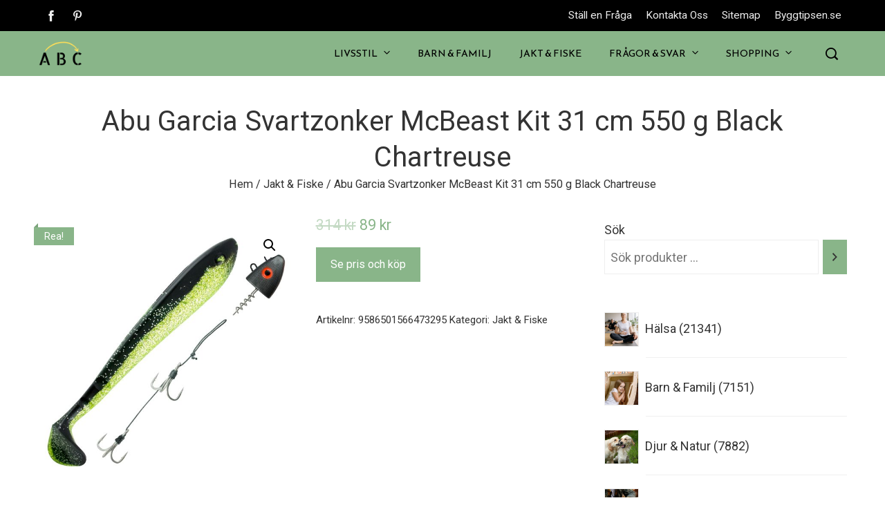

--- FILE ---
content_type: text/html; charset=UTF-8
request_url: https://www.abcdirekt.se/produkt/abu-garcia-svartzonker-mcbeast-kit-31-cm-550-g-black-chartreuse/
body_size: 27875
content:
<!DOCTYPE html>
<html lang="sv-SE" prefix="og: https://ogp.me/ns#">
    <head>
        <meta charset="UTF-8">
        <meta name="viewport" content="width=device-width, initial-scale=1">
        <link rel="profile" href="http://gmpg.org/xfn/11">
        <link rel="pingback" href="https://www.abcdirekt.se/xmlrpc.php">

        
<!-- Sökmotoroptimering av Rank Math – https://rankmath.com/ -->
<title>Abu Garcia Svartzonker McBeast Kit 31 cm 550 g Black Chartreuse - ABCdirekt.se</title>
<meta name="description" content="Abu Garcia Svartzonker McBeast Kit innehåller en mycket effektiv gäddshad, skruvskalle och krokar."/>
<meta name="robots" content="follow, index, max-snippet:-1, max-video-preview:-1, max-image-preview:large"/>
<link rel="canonical" href="https://www.abcdirekt.se/produkt/abu-garcia-svartzonker-mcbeast-kit-31-cm-550-g-black-chartreuse/" />
<meta property="og:locale" content="sv_SE" />
<meta property="og:type" content="product" />
<meta property="og:title" content="Abu Garcia Svartzonker McBeast Kit 31 cm 550 g Black Chartreuse - ABCdirekt.se" />
<meta property="og:description" content="Abu Garcia Svartzonker McBeast Kit innehåller en mycket effektiv gäddshad, skruvskalle och krokar." />
<meta property="og:url" content="https://www.abcdirekt.se/produkt/abu-garcia-svartzonker-mcbeast-kit-31-cm-550-g-black-chartreuse/" />
<meta property="og:site_name" content="ABCdirekt.se" />
<meta property="og:updated_time" content="2022-05-09T12:57:39+02:00" />
<meta property="og:image" content="https://usercontent.one/wp/www.abcdirekt.se/wp-content/uploads/2022/04/Abu-Garcia-Svartzonker-McBeast-Kit-31-cm-550-g-Black-Chartreuse.jpg?media=1672523532" />
<meta property="og:image:secure_url" content="https://usercontent.one/wp/www.abcdirekt.se/wp-content/uploads/2022/04/Abu-Garcia-Svartzonker-McBeast-Kit-31-cm-550-g-Black-Chartreuse.jpg?media=1672523532" />
<meta property="og:image:width" content="1080" />
<meta property="og:image:height" content="1080" />
<meta property="og:image:alt" content="Abu Garcia Svartzonker McBeast Kit 31 cm 550 g Black Chartreuse" />
<meta property="og:image:type" content="image/jpeg" />
<meta property="product:price:amount" content="89.00" />
<meta property="product:price:currency" content="SEK" />
<meta property="product:availability" content="instock" />
<meta name="twitter:card" content="summary_large_image" />
<meta name="twitter:title" content="Abu Garcia Svartzonker McBeast Kit 31 cm 550 g Black Chartreuse - ABCdirekt.se" />
<meta name="twitter:description" content="Abu Garcia Svartzonker McBeast Kit innehåller en mycket effektiv gäddshad, skruvskalle och krokar." />
<meta name="twitter:image" content="https://usercontent.one/wp/www.abcdirekt.se/wp-content/uploads/2022/04/Abu-Garcia-Svartzonker-McBeast-Kit-31-cm-550-g-Black-Chartreuse.jpg?media=1672523532" />
<meta name="twitter:label1" content="Pris" />
<meta name="twitter:data1" content="89&nbsp;&#107;&#114;" />
<meta name="twitter:label2" content="Tillgänglighet" />
<meta name="twitter:data2" content="I lager" />
<script type="application/ld+json" class="rank-math-schema">{"@context":"https://schema.org","@graph":[{"@type":["Person","Organization"],"@id":"https://www.abcdirekt.se/#person","name":"ABCdirekt","sameAs":["https://www.facebook.com/abcdirekt.se/"],"logo":{"@type":"ImageObject","@id":"https://www.abcdirekt.se/#logo","url":"https://www.abcdirekt.se/wp-content/uploads/2022/04/cropped-A-B-C-2.png","contentUrl":"https://www.abcdirekt.se/wp-content/uploads/2022/04/cropped-A-B-C-2.png","caption":"ABCdirekt","inLanguage":"sv-SE","width":"320","height":"183"},"image":{"@type":"ImageObject","@id":"https://www.abcdirekt.se/#logo","url":"https://www.abcdirekt.se/wp-content/uploads/2022/04/cropped-A-B-C-2.png","contentUrl":"https://www.abcdirekt.se/wp-content/uploads/2022/04/cropped-A-B-C-2.png","caption":"ABCdirekt","inLanguage":"sv-SE","width":"320","height":"183"}},{"@type":"WebSite","@id":"https://www.abcdirekt.se/#website","url":"https://www.abcdirekt.se","name":"ABCdirekt","publisher":{"@id":"https://www.abcdirekt.se/#person"},"inLanguage":"sv-SE"},{"@type":"ImageObject","@id":"https://www.abcdirekt.se/wp-content/uploads/2022/04/Abu-Garcia-Svartzonker-McBeast-Kit-31-cm-550-g-Black-Chartreuse.jpg","url":"https://www.abcdirekt.se/wp-content/uploads/2022/04/Abu-Garcia-Svartzonker-McBeast-Kit-31-cm-550-g-Black-Chartreuse.jpg","width":"1080","height":"1080","caption":"Abu Garcia Svartzonker McBeast Kit 31 cm 550 g Black Chartreuse","inLanguage":"sv-SE"},{"@type":"BreadcrumbList","@id":"https://www.abcdirekt.se/produkt/abu-garcia-svartzonker-mcbeast-kit-31-cm-550-g-black-chartreuse/#breadcrumb","itemListElement":[{"@type":"ListItem","position":"1","item":{"@id":"https://www.abcdirekt.se","name":"Hem"}},{"@type":"ListItem","position":"2","item":{"@id":"https://www.abcdirekt.se/produkt-kategori/jakt-fiske/","name":"Jakt &amp; Fiske"}},{"@type":"ListItem","position":"3","item":{"@id":"https://www.abcdirekt.se/produkt/abu-garcia-svartzonker-mcbeast-kit-31-cm-550-g-black-chartreuse/","name":"Abu Garcia Svartzonker McBeast Kit 31 cm 550 g Black Chartreuse"}}]},{"@type":"ItemPage","@id":"https://www.abcdirekt.se/produkt/abu-garcia-svartzonker-mcbeast-kit-31-cm-550-g-black-chartreuse/#webpage","url":"https://www.abcdirekt.se/produkt/abu-garcia-svartzonker-mcbeast-kit-31-cm-550-g-black-chartreuse/","name":"Abu Garcia Svartzonker McBeast Kit 31 cm 550 g Black Chartreuse - ABCdirekt.se","datePublished":"2022-04-24T13:53:29+02:00","dateModified":"2022-05-09T12:57:39+02:00","isPartOf":{"@id":"https://www.abcdirekt.se/#website"},"primaryImageOfPage":{"@id":"https://www.abcdirekt.se/wp-content/uploads/2022/04/Abu-Garcia-Svartzonker-McBeast-Kit-31-cm-550-g-Black-Chartreuse.jpg"},"inLanguage":"sv-SE","breadcrumb":{"@id":"https://www.abcdirekt.se/produkt/abu-garcia-svartzonker-mcbeast-kit-31-cm-550-g-black-chartreuse/#breadcrumb"}},{"@type":"Product","name":"Abu Garcia Svartzonker McBeast Kit 31 cm 550 g Black Chartreuse - ABCdirekt.se","description":"Abu Garcia Svartzonker McBeast Kit inneh\u00e5ller en mycket effektiv g\u00e4ddshad, skruvskalle och krokar.","sku":"9586501566473295","category":"Jakt &amp; Fiske","mainEntityOfPage":{"@id":"https://www.abcdirekt.se/produkt/abu-garcia-svartzonker-mcbeast-kit-31-cm-550-g-black-chartreuse/#webpage"},"image":[{"@type":"ImageObject","url":"https://www.abcdirekt.se/wp-content/uploads/2022/04/Abu-Garcia-Svartzonker-McBeast-Kit-31-cm-550-g-Black-Chartreuse.jpg","height":"1080","width":"1080"}],"offers":{"@type":"Offer","price":"89","priceCurrency":"SEK","priceValidUntil":"2027-12-31","availability":"https://schema.org/InStock","itemCondition":"NewCondition","url":"https://www.abcdirekt.se/produkt/abu-garcia-svartzonker-mcbeast-kit-31-cm-550-g-black-chartreuse/","seller":{"@type":"Person","@id":"https://www.abcdirekt.se/","name":"ABCdirekt","url":"https://www.abcdirekt.se"}},"@id":"https://www.abcdirekt.se/produkt/abu-garcia-svartzonker-mcbeast-kit-31-cm-550-g-black-chartreuse/#richSnippet"}]}</script>
<!-- /Rank Math SEO-tillägg för WordPress -->

<link rel='dns-prefetch' href='//www.googletagmanager.com' />
<link rel='dns-prefetch' href='//fonts.googleapis.com' />
<link rel="alternate" type="application/rss+xml" title="ABCdirekt.se &raquo; Webbflöde" href="https://www.abcdirekt.se/feed/" />
<link rel="alternate" type="application/rss+xml" title="ABCdirekt.se &raquo; Kommentarsflöde" href="https://www.abcdirekt.se/comments/feed/" />
<link rel="alternate" type="application/rss+xml" title="ABCdirekt.se &raquo; Kommentarsflöde för Abu Garcia Svartzonker McBeast Kit 31 cm 550 g Black Chartreuse" href="https://www.abcdirekt.se/produkt/abu-garcia-svartzonker-mcbeast-kit-31-cm-550-g-black-chartreuse/feed/" />
<style type="text/css">.brave_popup{display:none}</style><script data-no-optimize="1"> var brave_popup_data = {}; var bravepop_emailValidation=false; var brave_popup_videos = {};  var brave_popup_formData = {};var brave_popup_adminUser = false; var brave_popup_pageInfo = {"type":"single","pageID":75094,"singleType":"product"};  var bravepop_emailSuggestions={};</script><link rel="alternate" title="oEmbed (JSON)" type="application/json+oembed" href="https://www.abcdirekt.se/wp-json/oembed/1.0/embed?url=https%3A%2F%2Fwww.abcdirekt.se%2Fprodukt%2Fabu-garcia-svartzonker-mcbeast-kit-31-cm-550-g-black-chartreuse%2F" />
<link rel="alternate" title="oEmbed (XML)" type="text/xml+oembed" href="https://www.abcdirekt.se/wp-json/oembed/1.0/embed?url=https%3A%2F%2Fwww.abcdirekt.se%2Fprodukt%2Fabu-garcia-svartzonker-mcbeast-kit-31-cm-550-g-black-chartreuse%2F&#038;format=xml" />
<style id='wp-img-auto-sizes-contain-inline-css' type='text/css'>
img:is([sizes=auto i],[sizes^="auto," i]){contain-intrinsic-size:3000px 1500px}
/*# sourceURL=wp-img-auto-sizes-contain-inline-css */
</style>
<link rel='stylesheet' id='dashicons-css' href='https://www.abcdirekt.se/wp-includes/css/dashicons.min.css?ver=6.9' type='text/css' media='all' />
<link rel='stylesheet' id='menu-icons-extra-css' href='https://usercontent.one/wp/www.abcdirekt.se/wp-content/themes/viral-pro/inc/assets/menu-icons/css/extra.min.css?ver=0.10.2&media=1672523532' type='text/css' media='all' />
<style id='wp-emoji-styles-inline-css' type='text/css'>

	img.wp-smiley, img.emoji {
		display: inline !important;
		border: none !important;
		box-shadow: none !important;
		height: 1em !important;
		width: 1em !important;
		margin: 0 0.07em !important;
		vertical-align: -0.1em !important;
		background: none !important;
		padding: 0 !important;
	}
/*# sourceURL=wp-emoji-styles-inline-css */
</style>
<style id='wp-block-library-inline-css' type='text/css'>
:root{--wp-block-synced-color:#7a00df;--wp-block-synced-color--rgb:122,0,223;--wp-bound-block-color:var(--wp-block-synced-color);--wp-editor-canvas-background:#ddd;--wp-admin-theme-color:#007cba;--wp-admin-theme-color--rgb:0,124,186;--wp-admin-theme-color-darker-10:#006ba1;--wp-admin-theme-color-darker-10--rgb:0,107,160.5;--wp-admin-theme-color-darker-20:#005a87;--wp-admin-theme-color-darker-20--rgb:0,90,135;--wp-admin-border-width-focus:2px}@media (min-resolution:192dpi){:root{--wp-admin-border-width-focus:1.5px}}.wp-element-button{cursor:pointer}:root .has-very-light-gray-background-color{background-color:#eee}:root .has-very-dark-gray-background-color{background-color:#313131}:root .has-very-light-gray-color{color:#eee}:root .has-very-dark-gray-color{color:#313131}:root .has-vivid-green-cyan-to-vivid-cyan-blue-gradient-background{background:linear-gradient(135deg,#00d084,#0693e3)}:root .has-purple-crush-gradient-background{background:linear-gradient(135deg,#34e2e4,#4721fb 50%,#ab1dfe)}:root .has-hazy-dawn-gradient-background{background:linear-gradient(135deg,#faaca8,#dad0ec)}:root .has-subdued-olive-gradient-background{background:linear-gradient(135deg,#fafae1,#67a671)}:root .has-atomic-cream-gradient-background{background:linear-gradient(135deg,#fdd79a,#004a59)}:root .has-nightshade-gradient-background{background:linear-gradient(135deg,#330968,#31cdcf)}:root .has-midnight-gradient-background{background:linear-gradient(135deg,#020381,#2874fc)}:root{--wp--preset--font-size--normal:16px;--wp--preset--font-size--huge:42px}.has-regular-font-size{font-size:1em}.has-larger-font-size{font-size:2.625em}.has-normal-font-size{font-size:var(--wp--preset--font-size--normal)}.has-huge-font-size{font-size:var(--wp--preset--font-size--huge)}.has-text-align-center{text-align:center}.has-text-align-left{text-align:left}.has-text-align-right{text-align:right}.has-fit-text{white-space:nowrap!important}#end-resizable-editor-section{display:none}.aligncenter{clear:both}.items-justified-left{justify-content:flex-start}.items-justified-center{justify-content:center}.items-justified-right{justify-content:flex-end}.items-justified-space-between{justify-content:space-between}.screen-reader-text{border:0;clip-path:inset(50%);height:1px;margin:-1px;overflow:hidden;padding:0;position:absolute;width:1px;word-wrap:normal!important}.screen-reader-text:focus{background-color:#ddd;clip-path:none;color:#444;display:block;font-size:1em;height:auto;left:5px;line-height:normal;padding:15px 23px 14px;text-decoration:none;top:5px;width:auto;z-index:100000}html :where(.has-border-color){border-style:solid}html :where([style*=border-top-color]){border-top-style:solid}html :where([style*=border-right-color]){border-right-style:solid}html :where([style*=border-bottom-color]){border-bottom-style:solid}html :where([style*=border-left-color]){border-left-style:solid}html :where([style*=border-width]){border-style:solid}html :where([style*=border-top-width]){border-top-style:solid}html :where([style*=border-right-width]){border-right-style:solid}html :where([style*=border-bottom-width]){border-bottom-style:solid}html :where([style*=border-left-width]){border-left-style:solid}html :where(img[class*=wp-image-]){height:auto;max-width:100%}:where(figure){margin:0 0 1em}html :where(.is-position-sticky){--wp-admin--admin-bar--position-offset:var(--wp-admin--admin-bar--height,0px)}@media screen and (max-width:600px){html :where(.is-position-sticky){--wp-admin--admin-bar--position-offset:0px}}

/*# sourceURL=wp-block-library-inline-css */
</style><style id='wp-block-image-inline-css' type='text/css'>
.wp-block-image>a,.wp-block-image>figure>a{display:inline-block}.wp-block-image img{box-sizing:border-box;height:auto;max-width:100%;vertical-align:bottom}@media not (prefers-reduced-motion){.wp-block-image img.hide{visibility:hidden}.wp-block-image img.show{animation:show-content-image .4s}}.wp-block-image[style*=border-radius] img,.wp-block-image[style*=border-radius]>a{border-radius:inherit}.wp-block-image.has-custom-border img{box-sizing:border-box}.wp-block-image.aligncenter{text-align:center}.wp-block-image.alignfull>a,.wp-block-image.alignwide>a{width:100%}.wp-block-image.alignfull img,.wp-block-image.alignwide img{height:auto;width:100%}.wp-block-image .aligncenter,.wp-block-image .alignleft,.wp-block-image .alignright,.wp-block-image.aligncenter,.wp-block-image.alignleft,.wp-block-image.alignright{display:table}.wp-block-image .aligncenter>figcaption,.wp-block-image .alignleft>figcaption,.wp-block-image .alignright>figcaption,.wp-block-image.aligncenter>figcaption,.wp-block-image.alignleft>figcaption,.wp-block-image.alignright>figcaption{caption-side:bottom;display:table-caption}.wp-block-image .alignleft{float:left;margin:.5em 1em .5em 0}.wp-block-image .alignright{float:right;margin:.5em 0 .5em 1em}.wp-block-image .aligncenter{margin-left:auto;margin-right:auto}.wp-block-image :where(figcaption){margin-bottom:1em;margin-top:.5em}.wp-block-image.is-style-circle-mask img{border-radius:9999px}@supports ((-webkit-mask-image:none) or (mask-image:none)) or (-webkit-mask-image:none){.wp-block-image.is-style-circle-mask img{border-radius:0;-webkit-mask-image:url('data:image/svg+xml;utf8,<svg viewBox="0 0 100 100" xmlns="http://www.w3.org/2000/svg"><circle cx="50" cy="50" r="50"/></svg>');mask-image:url('data:image/svg+xml;utf8,<svg viewBox="0 0 100 100" xmlns="http://www.w3.org/2000/svg"><circle cx="50" cy="50" r="50"/></svg>');mask-mode:alpha;-webkit-mask-position:center;mask-position:center;-webkit-mask-repeat:no-repeat;mask-repeat:no-repeat;-webkit-mask-size:contain;mask-size:contain}}:root :where(.wp-block-image.is-style-rounded img,.wp-block-image .is-style-rounded img){border-radius:9999px}.wp-block-image figure{margin:0}.wp-lightbox-container{display:flex;flex-direction:column;position:relative}.wp-lightbox-container img{cursor:zoom-in}.wp-lightbox-container img:hover+button{opacity:1}.wp-lightbox-container button{align-items:center;backdrop-filter:blur(16px) saturate(180%);background-color:#5a5a5a40;border:none;border-radius:4px;cursor:zoom-in;display:flex;height:20px;justify-content:center;opacity:0;padding:0;position:absolute;right:16px;text-align:center;top:16px;width:20px;z-index:100}@media not (prefers-reduced-motion){.wp-lightbox-container button{transition:opacity .2s ease}}.wp-lightbox-container button:focus-visible{outline:3px auto #5a5a5a40;outline:3px auto -webkit-focus-ring-color;outline-offset:3px}.wp-lightbox-container button:hover{cursor:pointer;opacity:1}.wp-lightbox-container button:focus{opacity:1}.wp-lightbox-container button:focus,.wp-lightbox-container button:hover,.wp-lightbox-container button:not(:hover):not(:active):not(.has-background){background-color:#5a5a5a40;border:none}.wp-lightbox-overlay{box-sizing:border-box;cursor:zoom-out;height:100vh;left:0;overflow:hidden;position:fixed;top:0;visibility:hidden;width:100%;z-index:100000}.wp-lightbox-overlay .close-button{align-items:center;cursor:pointer;display:flex;justify-content:center;min-height:40px;min-width:40px;padding:0;position:absolute;right:calc(env(safe-area-inset-right) + 16px);top:calc(env(safe-area-inset-top) + 16px);z-index:5000000}.wp-lightbox-overlay .close-button:focus,.wp-lightbox-overlay .close-button:hover,.wp-lightbox-overlay .close-button:not(:hover):not(:active):not(.has-background){background:none;border:none}.wp-lightbox-overlay .lightbox-image-container{height:var(--wp--lightbox-container-height);left:50%;overflow:hidden;position:absolute;top:50%;transform:translate(-50%,-50%);transform-origin:top left;width:var(--wp--lightbox-container-width);z-index:9999999999}.wp-lightbox-overlay .wp-block-image{align-items:center;box-sizing:border-box;display:flex;height:100%;justify-content:center;margin:0;position:relative;transform-origin:0 0;width:100%;z-index:3000000}.wp-lightbox-overlay .wp-block-image img{height:var(--wp--lightbox-image-height);min-height:var(--wp--lightbox-image-height);min-width:var(--wp--lightbox-image-width);width:var(--wp--lightbox-image-width)}.wp-lightbox-overlay .wp-block-image figcaption{display:none}.wp-lightbox-overlay button{background:none;border:none}.wp-lightbox-overlay .scrim{background-color:#fff;height:100%;opacity:.9;position:absolute;width:100%;z-index:2000000}.wp-lightbox-overlay.active{visibility:visible}@media not (prefers-reduced-motion){.wp-lightbox-overlay.active{animation:turn-on-visibility .25s both}.wp-lightbox-overlay.active img{animation:turn-on-visibility .35s both}.wp-lightbox-overlay.show-closing-animation:not(.active){animation:turn-off-visibility .35s both}.wp-lightbox-overlay.show-closing-animation:not(.active) img{animation:turn-off-visibility .25s both}.wp-lightbox-overlay.zoom.active{animation:none;opacity:1;visibility:visible}.wp-lightbox-overlay.zoom.active .lightbox-image-container{animation:lightbox-zoom-in .4s}.wp-lightbox-overlay.zoom.active .lightbox-image-container img{animation:none}.wp-lightbox-overlay.zoom.active .scrim{animation:turn-on-visibility .4s forwards}.wp-lightbox-overlay.zoom.show-closing-animation:not(.active){animation:none}.wp-lightbox-overlay.zoom.show-closing-animation:not(.active) .lightbox-image-container{animation:lightbox-zoom-out .4s}.wp-lightbox-overlay.zoom.show-closing-animation:not(.active) .lightbox-image-container img{animation:none}.wp-lightbox-overlay.zoom.show-closing-animation:not(.active) .scrim{animation:turn-off-visibility .4s forwards}}@keyframes show-content-image{0%{visibility:hidden}99%{visibility:hidden}to{visibility:visible}}@keyframes turn-on-visibility{0%{opacity:0}to{opacity:1}}@keyframes turn-off-visibility{0%{opacity:1;visibility:visible}99%{opacity:0;visibility:visible}to{opacity:0;visibility:hidden}}@keyframes lightbox-zoom-in{0%{transform:translate(calc((-100vw + var(--wp--lightbox-scrollbar-width))/2 + var(--wp--lightbox-initial-left-position)),calc(-50vh + var(--wp--lightbox-initial-top-position))) scale(var(--wp--lightbox-scale))}to{transform:translate(-50%,-50%) scale(1)}}@keyframes lightbox-zoom-out{0%{transform:translate(-50%,-50%) scale(1);visibility:visible}99%{visibility:visible}to{transform:translate(calc((-100vw + var(--wp--lightbox-scrollbar-width))/2 + var(--wp--lightbox-initial-left-position)),calc(-50vh + var(--wp--lightbox-initial-top-position))) scale(var(--wp--lightbox-scale));visibility:hidden}}
/*# sourceURL=https://www.abcdirekt.se/wp-includes/blocks/image/style.min.css */
</style>
<style id='wp-block-image-theme-inline-css' type='text/css'>
:root :where(.wp-block-image figcaption){color:#555;font-size:13px;text-align:center}.is-dark-theme :root :where(.wp-block-image figcaption){color:#ffffffa6}.wp-block-image{margin:0 0 1em}
/*# sourceURL=https://www.abcdirekt.se/wp-includes/blocks/image/theme.min.css */
</style>
<style id='wp-block-paragraph-inline-css' type='text/css'>
.is-small-text{font-size:.875em}.is-regular-text{font-size:1em}.is-large-text{font-size:2.25em}.is-larger-text{font-size:3em}.has-drop-cap:not(:focus):first-letter{float:left;font-size:8.4em;font-style:normal;font-weight:100;line-height:.68;margin:.05em .1em 0 0;text-transform:uppercase}body.rtl .has-drop-cap:not(:focus):first-letter{float:none;margin-left:.1em}p.has-drop-cap.has-background{overflow:hidden}:root :where(p.has-background){padding:1.25em 2.375em}:where(p.has-text-color:not(.has-link-color)) a{color:inherit}p.has-text-align-left[style*="writing-mode:vertical-lr"],p.has-text-align-right[style*="writing-mode:vertical-rl"]{rotate:180deg}
/*# sourceURL=https://www.abcdirekt.se/wp-includes/blocks/paragraph/style.min.css */
</style>
<link rel='stylesheet' id='wc-blocks-style-css' href='https://usercontent.one/wp/www.abcdirekt.se/wp-content/plugins/woocommerce/assets/client/blocks/wc-blocks.css?ver=wc-9.7.2&media=1672523532' type='text/css' media='all' />
<link rel='stylesheet' id='wc-blocks-style-product-categories-css' href='https://usercontent.one/wp/www.abcdirekt.se/wp-content/plugins/woocommerce/assets/client/blocks/product-categories.css?ver=wc-9.7.2&media=1672523532' type='text/css' media='all' />
<link rel='stylesheet' id='wc-blocks-style-product-search-css' href='https://usercontent.one/wp/www.abcdirekt.se/wp-content/plugins/woocommerce/assets/client/blocks/product-search.css?ver=wc-9.7.2&media=1672523532' type='text/css' media='all' />
<style id='global-styles-inline-css' type='text/css'>
:root{--wp--preset--aspect-ratio--square: 1;--wp--preset--aspect-ratio--4-3: 4/3;--wp--preset--aspect-ratio--3-4: 3/4;--wp--preset--aspect-ratio--3-2: 3/2;--wp--preset--aspect-ratio--2-3: 2/3;--wp--preset--aspect-ratio--16-9: 16/9;--wp--preset--aspect-ratio--9-16: 9/16;--wp--preset--color--black: #000000;--wp--preset--color--cyan-bluish-gray: #abb8c3;--wp--preset--color--white: #ffffff;--wp--preset--color--pale-pink: #f78da7;--wp--preset--color--vivid-red: #cf2e2e;--wp--preset--color--luminous-vivid-orange: #ff6900;--wp--preset--color--luminous-vivid-amber: #fcb900;--wp--preset--color--light-green-cyan: #7bdcb5;--wp--preset--color--vivid-green-cyan: #00d084;--wp--preset--color--pale-cyan-blue: #8ed1fc;--wp--preset--color--vivid-cyan-blue: #0693e3;--wp--preset--color--vivid-purple: #9b51e0;--wp--preset--gradient--vivid-cyan-blue-to-vivid-purple: linear-gradient(135deg,rgb(6,147,227) 0%,rgb(155,81,224) 100%);--wp--preset--gradient--light-green-cyan-to-vivid-green-cyan: linear-gradient(135deg,rgb(122,220,180) 0%,rgb(0,208,130) 100%);--wp--preset--gradient--luminous-vivid-amber-to-luminous-vivid-orange: linear-gradient(135deg,rgb(252,185,0) 0%,rgb(255,105,0) 100%);--wp--preset--gradient--luminous-vivid-orange-to-vivid-red: linear-gradient(135deg,rgb(255,105,0) 0%,rgb(207,46,46) 100%);--wp--preset--gradient--very-light-gray-to-cyan-bluish-gray: linear-gradient(135deg,rgb(238,238,238) 0%,rgb(169,184,195) 100%);--wp--preset--gradient--cool-to-warm-spectrum: linear-gradient(135deg,rgb(74,234,220) 0%,rgb(151,120,209) 20%,rgb(207,42,186) 40%,rgb(238,44,130) 60%,rgb(251,105,98) 80%,rgb(254,248,76) 100%);--wp--preset--gradient--blush-light-purple: linear-gradient(135deg,rgb(255,206,236) 0%,rgb(152,150,240) 100%);--wp--preset--gradient--blush-bordeaux: linear-gradient(135deg,rgb(254,205,165) 0%,rgb(254,45,45) 50%,rgb(107,0,62) 100%);--wp--preset--gradient--luminous-dusk: linear-gradient(135deg,rgb(255,203,112) 0%,rgb(199,81,192) 50%,rgb(65,88,208) 100%);--wp--preset--gradient--pale-ocean: linear-gradient(135deg,rgb(255,245,203) 0%,rgb(182,227,212) 50%,rgb(51,167,181) 100%);--wp--preset--gradient--electric-grass: linear-gradient(135deg,rgb(202,248,128) 0%,rgb(113,206,126) 100%);--wp--preset--gradient--midnight: linear-gradient(135deg,rgb(2,3,129) 0%,rgb(40,116,252) 100%);--wp--preset--font-size--small: 13px;--wp--preset--font-size--medium: 20px;--wp--preset--font-size--large: 36px;--wp--preset--font-size--x-large: 42px;--wp--preset--font-family--inter: "Inter", sans-serif;--wp--preset--font-family--cardo: Cardo;--wp--preset--spacing--20: 0.44rem;--wp--preset--spacing--30: 0.67rem;--wp--preset--spacing--40: 1rem;--wp--preset--spacing--50: 1.5rem;--wp--preset--spacing--60: 2.25rem;--wp--preset--spacing--70: 3.38rem;--wp--preset--spacing--80: 5.06rem;--wp--preset--shadow--natural: 6px 6px 9px rgba(0, 0, 0, 0.2);--wp--preset--shadow--deep: 12px 12px 50px rgba(0, 0, 0, 0.4);--wp--preset--shadow--sharp: 6px 6px 0px rgba(0, 0, 0, 0.2);--wp--preset--shadow--outlined: 6px 6px 0px -3px rgb(255, 255, 255), 6px 6px rgb(0, 0, 0);--wp--preset--shadow--crisp: 6px 6px 0px rgb(0, 0, 0);}:where(.is-layout-flex){gap: 0.5em;}:where(.is-layout-grid){gap: 0.5em;}body .is-layout-flex{display: flex;}.is-layout-flex{flex-wrap: wrap;align-items: center;}.is-layout-flex > :is(*, div){margin: 0;}body .is-layout-grid{display: grid;}.is-layout-grid > :is(*, div){margin: 0;}:where(.wp-block-columns.is-layout-flex){gap: 2em;}:where(.wp-block-columns.is-layout-grid){gap: 2em;}:where(.wp-block-post-template.is-layout-flex){gap: 1.25em;}:where(.wp-block-post-template.is-layout-grid){gap: 1.25em;}.has-black-color{color: var(--wp--preset--color--black) !important;}.has-cyan-bluish-gray-color{color: var(--wp--preset--color--cyan-bluish-gray) !important;}.has-white-color{color: var(--wp--preset--color--white) !important;}.has-pale-pink-color{color: var(--wp--preset--color--pale-pink) !important;}.has-vivid-red-color{color: var(--wp--preset--color--vivid-red) !important;}.has-luminous-vivid-orange-color{color: var(--wp--preset--color--luminous-vivid-orange) !important;}.has-luminous-vivid-amber-color{color: var(--wp--preset--color--luminous-vivid-amber) !important;}.has-light-green-cyan-color{color: var(--wp--preset--color--light-green-cyan) !important;}.has-vivid-green-cyan-color{color: var(--wp--preset--color--vivid-green-cyan) !important;}.has-pale-cyan-blue-color{color: var(--wp--preset--color--pale-cyan-blue) !important;}.has-vivid-cyan-blue-color{color: var(--wp--preset--color--vivid-cyan-blue) !important;}.has-vivid-purple-color{color: var(--wp--preset--color--vivid-purple) !important;}.has-black-background-color{background-color: var(--wp--preset--color--black) !important;}.has-cyan-bluish-gray-background-color{background-color: var(--wp--preset--color--cyan-bluish-gray) !important;}.has-white-background-color{background-color: var(--wp--preset--color--white) !important;}.has-pale-pink-background-color{background-color: var(--wp--preset--color--pale-pink) !important;}.has-vivid-red-background-color{background-color: var(--wp--preset--color--vivid-red) !important;}.has-luminous-vivid-orange-background-color{background-color: var(--wp--preset--color--luminous-vivid-orange) !important;}.has-luminous-vivid-amber-background-color{background-color: var(--wp--preset--color--luminous-vivid-amber) !important;}.has-light-green-cyan-background-color{background-color: var(--wp--preset--color--light-green-cyan) !important;}.has-vivid-green-cyan-background-color{background-color: var(--wp--preset--color--vivid-green-cyan) !important;}.has-pale-cyan-blue-background-color{background-color: var(--wp--preset--color--pale-cyan-blue) !important;}.has-vivid-cyan-blue-background-color{background-color: var(--wp--preset--color--vivid-cyan-blue) !important;}.has-vivid-purple-background-color{background-color: var(--wp--preset--color--vivid-purple) !important;}.has-black-border-color{border-color: var(--wp--preset--color--black) !important;}.has-cyan-bluish-gray-border-color{border-color: var(--wp--preset--color--cyan-bluish-gray) !important;}.has-white-border-color{border-color: var(--wp--preset--color--white) !important;}.has-pale-pink-border-color{border-color: var(--wp--preset--color--pale-pink) !important;}.has-vivid-red-border-color{border-color: var(--wp--preset--color--vivid-red) !important;}.has-luminous-vivid-orange-border-color{border-color: var(--wp--preset--color--luminous-vivid-orange) !important;}.has-luminous-vivid-amber-border-color{border-color: var(--wp--preset--color--luminous-vivid-amber) !important;}.has-light-green-cyan-border-color{border-color: var(--wp--preset--color--light-green-cyan) !important;}.has-vivid-green-cyan-border-color{border-color: var(--wp--preset--color--vivid-green-cyan) !important;}.has-pale-cyan-blue-border-color{border-color: var(--wp--preset--color--pale-cyan-blue) !important;}.has-vivid-cyan-blue-border-color{border-color: var(--wp--preset--color--vivid-cyan-blue) !important;}.has-vivid-purple-border-color{border-color: var(--wp--preset--color--vivid-purple) !important;}.has-vivid-cyan-blue-to-vivid-purple-gradient-background{background: var(--wp--preset--gradient--vivid-cyan-blue-to-vivid-purple) !important;}.has-light-green-cyan-to-vivid-green-cyan-gradient-background{background: var(--wp--preset--gradient--light-green-cyan-to-vivid-green-cyan) !important;}.has-luminous-vivid-amber-to-luminous-vivid-orange-gradient-background{background: var(--wp--preset--gradient--luminous-vivid-amber-to-luminous-vivid-orange) !important;}.has-luminous-vivid-orange-to-vivid-red-gradient-background{background: var(--wp--preset--gradient--luminous-vivid-orange-to-vivid-red) !important;}.has-very-light-gray-to-cyan-bluish-gray-gradient-background{background: var(--wp--preset--gradient--very-light-gray-to-cyan-bluish-gray) !important;}.has-cool-to-warm-spectrum-gradient-background{background: var(--wp--preset--gradient--cool-to-warm-spectrum) !important;}.has-blush-light-purple-gradient-background{background: var(--wp--preset--gradient--blush-light-purple) !important;}.has-blush-bordeaux-gradient-background{background: var(--wp--preset--gradient--blush-bordeaux) !important;}.has-luminous-dusk-gradient-background{background: var(--wp--preset--gradient--luminous-dusk) !important;}.has-pale-ocean-gradient-background{background: var(--wp--preset--gradient--pale-ocean) !important;}.has-electric-grass-gradient-background{background: var(--wp--preset--gradient--electric-grass) !important;}.has-midnight-gradient-background{background: var(--wp--preset--gradient--midnight) !important;}.has-small-font-size{font-size: var(--wp--preset--font-size--small) !important;}.has-medium-font-size{font-size: var(--wp--preset--font-size--medium) !important;}.has-large-font-size{font-size: var(--wp--preset--font-size--large) !important;}.has-x-large-font-size{font-size: var(--wp--preset--font-size--x-large) !important;}
/*# sourceURL=global-styles-inline-css */
</style>

<style id='classic-theme-styles-inline-css' type='text/css'>
/*! This file is auto-generated */
.wp-block-button__link{color:#fff;background-color:#32373c;border-radius:9999px;box-shadow:none;text-decoration:none;padding:calc(.667em + 2px) calc(1.333em + 2px);font-size:1.125em}.wp-block-file__button{background:#32373c;color:#fff;text-decoration:none}
/*# sourceURL=/wp-includes/css/classic-themes.min.css */
</style>
<link rel='stylesheet' id='photoswipe-css' href='https://usercontent.one/wp/www.abcdirekt.se/wp-content/plugins/woocommerce/assets/css/photoswipe/photoswipe.min.css?ver=9.7.2&media=1672523532' type='text/css' media='all' />
<link rel='stylesheet' id='photoswipe-default-skin-css' href='https://usercontent.one/wp/www.abcdirekt.se/wp-content/plugins/woocommerce/assets/css/photoswipe/default-skin/default-skin.min.css?ver=9.7.2&media=1672523532' type='text/css' media='all' />
<link rel='stylesheet' id='woocommerce-layout-css' href='https://usercontent.one/wp/www.abcdirekt.se/wp-content/plugins/woocommerce/assets/css/woocommerce-layout.css?ver=9.7.2&media=1672523532' type='text/css' media='all' />
<link rel='stylesheet' id='woocommerce-smallscreen-css' href='https://usercontent.one/wp/www.abcdirekt.se/wp-content/plugins/woocommerce/assets/css/woocommerce-smallscreen.css?ver=9.7.2&media=1672523532' type='text/css' media='only screen and (max-width: 768px)' />
<link rel='stylesheet' id='woocommerce-general-css' href='https://usercontent.one/wp/www.abcdirekt.se/wp-content/plugins/woocommerce/assets/css/woocommerce.css?ver=9.7.2&media=1672523532' type='text/css' media='all' />
<style id='woocommerce-inline-inline-css' type='text/css'>
.woocommerce form .form-row .required { visibility: visible; }
/*# sourceURL=woocommerce-inline-inline-css */
</style>
<link rel='stylesheet' id='brands-styles-css' href='https://usercontent.one/wp/www.abcdirekt.se/wp-content/plugins/woocommerce/assets/css/brands.css?ver=9.7.2&media=1672523532' type='text/css' media='all' />
<link rel='stylesheet' id='viral-pro-loaders-css' href='https://usercontent.one/wp/www.abcdirekt.se/wp-content/themes/viral-pro/css/loaders.css?ver=1.2.0&media=1672523532' type='text/css' media='all' />
<link rel='stylesheet' id='viral-pro-style-css' href='https://usercontent.one/wp/www.abcdirekt.se/wp-content/themes/viral-pro/style.css?ver=1.2.0&media=1672523532' type='text/css' media='all' />
<style id='viral-pro-style-inline-css' type='text/css'>
.ht-container{max-width:1170px}body.ht-boxed #ht-page{max-width:1250px}#primary{width:66%}#secondary{width:30%}.ht-site-title-tagline a,.ht-site-title a,.ht-site-title-tagline a:hover,.ht-site-title a:hover,.ht-site-description{color:#333333}#ht-preloader-wrap,#preloader-15.loading .finger-item i,#preloader-15.loading .finger-item span:before,#preloader-15.loading .finger-item span:after,#preloader-15.loading .last-finger-item i:after{background:#FFFFFF}#preloader-2 .object,#preloader-3 .object,#preloader-4 .object,#preloader-5 .object,#preloader-6 .object,#preloader-7 .object,#preloader-10 .object,#preloader-11 .object,#preloader-12 .object,#preloader-13 .object,#preloader-14 .object,#preloader-15.loading .finger-item,#preloader-15.loading .last-finger-item,#preloader-15.loading .last-finger-item i,.pacman>div:nth-child(3),.pacman>div:nth-child(4),.pacman>div:nth-child(5),.pacman>div:nth-child(6){background:#000000}#preloader-8 .object,#preloader-9 .object,.pacman>div:first-of-type,.pacman>div:nth-child(2){border-color:#000000}#preloader-1 .object{border-left-color:#000000;border-right-color:#000000}html,body,button,input,select,textarea{font-family:'Roboto',serif;font-weight:400;font-style:normal;text-transform:none;text-decoration:none;font-size:18px;line-height:1.6;;color:#333333}.ht-menu > ul > li > a,a.ht-header-bttn{font-family:'Reem Kufi',serif;font-weight:400;font-style:normal;text-transform:uppercase;text-decoration:none;font-size:14px;line-height:3}.ht-main-title,.single-post .entry-title{font-family:'Roboto',serif;font-weight:400;font-style:normal;text-transform:none;text-decoration:none;font-size:40px;line-height:1.3;;color:#333333}h3.vl-post-title{font-family:'Roboto',serif;font-weight:500;font-style:normal;text-transform:capitalize;text-decoration:none;font-size:16px;line-height:1.3}.vl-block-title span.vl-title,.vp-block-title span.vl-title{font-family:'Roboto',serif;font-weight:700;font-style:normal;text-transform:uppercase;text-decoration:none;font-size:20px;line-height:1.1}.widget-title{font-family:'Roboto',serif;font-weight:700;font-style:normal;text-transform:uppercase;text-decoration:none;font-size:18px;line-height:1.3}h1,h2,h3,h4,h5,h6,.ht-site-title{font-family:'Roboto',serif;font-weight:400;font-style:normal;text-transform:none;text-decoration:none;line-height:1.3}h1,.ht-site-title{font-size:26px}h2{font-size:24px}h3{font-size:22px}h4{font-size:20px}h5{font-size:18px}h6{font-size:16px}.ht-main-navigation,.menu-item-megamenu .widget-title,.menu-item-megamenu .vl-block-title span.vl-title{font-size:14px;font-family:Reem Kufi}.single-ht-megamenu .ht-main-content{font-family:Reem Kufi}.vp-block-filter{line-height:1}.ht-main-content h1,.ht-main-content h2,.ht-main-content h3,.ht-main-content h4,.ht-main-content h5,.ht-main-content h6{color:#000000}.ht-main-content{color:#333333}a{color:#ffde59}a:hover,.woocommerce .woocommerce-breadcrumb a:hover,.breadcrumb-trail a:hover{color:#ffde59}.ht-sidebar-style1 .ht-site-wrapper .widget-area ul ul,.ht-sidebar-style1 .ht-site-wrapper .widget-area li{border-color:rgba(51,51,51,0.05)}.ht-sidebar-style2 .ht-site-wrapper .widget,.ht-sidebar-style2 .ht-site-wrapper .widget-title,.ht-sidebar-style3 .ht-site-wrapper .widget,.ht-sidebar-style5 .ht-site-wrapper .widget,.ht-sidebar-style7 .ht-site-wrapper .widget,.ht-sidebar-style7 .ht-site-wrapper .widget-title,.comment-list .sp-comment-content,.post-navigation,.post-navigation .nav-next,.ht-social-share{border-color:rgba(51,51,51,0.1)}.ht-sidebar-style5 .ht-site-wrapper .widget-title:before,.ht-sidebar-style5 .ht-site-wrapper .widget-title:after{background-color:rgba(51,51,51,0.1)}.single-entry-tags a,.widget-area .tagcloud a{border-color:#333333}.ht-sidebar-style3 .ht-site-wrapper .widget{background:rgba(51,51,51,0.05)}.ht-main-content .widget-title{color:#000000}.ht-sidebar-style1 .ht-site-wrapper .widget-title:after,.ht-sidebar-style3 .ht-site-wrapper .widget-title:after,.ht-sidebar-style6 .ht-site-wrapper .widget-title:after,.ht-sidebar-style7 .ht-site-wrapper .widget:before{background-color:#000000}.ht-ticker-section{background-color:#FFFFFF}.ht-ticker-section .ht-section-wrap{padding-top:20px;padding-bottom:20px;color:#333333}.ht-ticker-section h1,.ht-ticker-section h2,.ht-ticker-section h3,.ht-ticker-section h4,.ht-ticker-section h5,.ht-ticker-section h6{color:#333333}.ht-ticker-section.ht-overwrite-color .vl-block-title span.vl-title{color:#333333}.ht-block-title-style2 .ht-ticker-section.ht-overwrite-color .vl-block-title:after,.ht-block-title-style5 .ht-ticker-section.ht-overwrite-color .vl-block-title span.vl-title:before,.ht-block-title-style7 .ht-ticker-section.ht-overwrite-color .vl-block-title span.vl-title,.ht-block-title-style8 .ht-ticker-section.ht-overwrite-color .vl-block-title span.vl-title,.ht-block-title-style9 .ht-ticker-section.ht-overwrite-color .vl-block-title span.vl-title,.ht-block-title-style9 .ht-ticker-section.ht-overwrite-color .vl-block-title span.vl-title:before,.ht-block-title-style10 .ht-ticker-section.ht-overwrite-color .vl-block-title,.ht-block-title-style11 .ht-ticker-section.ht-overwrite-color .vl-block-title span.vl-title,.ht-block-title-style12 .ht-ticker-section.ht-overwrite-color .vl-block-title{background-color:#0078af}.ht-block-title-style8 .ht-ticker-section.ht-overwrite-color .vl-block-title,.ht-block-title-style9 .ht-ticker-section.ht-overwrite-color .vl-block-title,.ht-block-title-style11 .ht-ticker-section.ht-overwrite-color .vl-block-title{border-color:#0078af}.ht-block-title-style10 .ht-ticker-section.ht-overwrite-color .vl-block-title:before{border-color:#0078af #0078af transparent transparent}.ht-block-title-style2 .ht-ticker-section.ht-overwrite-color .vl-block-title,.ht-block-title-style3 .ht-ticker-section.ht-overwrite-color .vl-block-title,.ht-block-title-style5 .ht-ticker-section.ht-overwrite-color .vl-block-title{border-color:#0078af}.ht-block-title-style4 .ht-ticker-section.ht-overwrite-color .vl-block-title:after,.ht-block-title-style6 .ht-ticker-section.ht-overwrite-color .vl-block-title:before,.ht-block-title-style6 .ht-ticker-section.ht-overwrite-color .vl-block-title:after,.ht-block-title-style7 .ht-ticker-section.ht-overwrite-color .vl-block-title:after{background-color:#0078af}.ht-ticker-section .ht-section-seperator.top-section-seperator{height:60px}.ht-ticker-section .ht-section-seperator.bottom-section-seperator{height:60px}.ht-slider1-section{background-color:#FFFFFF}.ht-slider1-section .ht-section-wrap{padding-top:20px;color:#333333}.ht-slider1-section h1,.ht-slider1-section h2,.ht-slider1-section h3,.ht-slider1-section h4,.ht-slider1-section h5,.ht-slider1-section h6{color:#333333}.ht-slider1-section.ht-overwrite-color .vl-block-title span.vl-title{color:#333333}.ht-block-title-style2 .ht-slider1-section.ht-overwrite-color .vl-block-title:after,.ht-block-title-style5 .ht-slider1-section.ht-overwrite-color .vl-block-title span.vl-title:before,.ht-block-title-style7 .ht-slider1-section.ht-overwrite-color .vl-block-title span.vl-title,.ht-block-title-style8 .ht-slider1-section.ht-overwrite-color .vl-block-title span.vl-title,.ht-block-title-style9 .ht-slider1-section.ht-overwrite-color .vl-block-title span.vl-title,.ht-block-title-style9 .ht-slider1-section.ht-overwrite-color .vl-block-title span.vl-title:before,.ht-block-title-style10 .ht-slider1-section.ht-overwrite-color .vl-block-title,.ht-block-title-style11 .ht-slider1-section.ht-overwrite-color .vl-block-title span.vl-title,.ht-block-title-style12 .ht-slider1-section.ht-overwrite-color .vl-block-title{background-color:#0078af}.ht-block-title-style8 .ht-slider1-section.ht-overwrite-color .vl-block-title,.ht-block-title-style9 .ht-slider1-section.ht-overwrite-color .vl-block-title,.ht-block-title-style11 .ht-slider1-section.ht-overwrite-color .vl-block-title{border-color:#0078af}.ht-block-title-style10 .ht-slider1-section.ht-overwrite-color .vl-block-title:before{border-color:#0078af #0078af transparent transparent}.ht-block-title-style2 .ht-slider1-section.ht-overwrite-color .vl-block-title,.ht-block-title-style3 .ht-slider1-section.ht-overwrite-color .vl-block-title,.ht-block-title-style5 .ht-slider1-section.ht-overwrite-color .vl-block-title{border-color:#0078af}.ht-block-title-style4 .ht-slider1-section.ht-overwrite-color .vl-block-title:after,.ht-block-title-style6 .ht-slider1-section.ht-overwrite-color .vl-block-title:before,.ht-block-title-style6 .ht-slider1-section.ht-overwrite-color .vl-block-title:after,.ht-block-title-style7 .ht-slider1-section.ht-overwrite-color .vl-block-title:after{background-color:#0078af}.ht-slider1-section .ht-section-seperator.top-section-seperator{height:30px}.ht-slider1-section .ht-section-seperator.bottom-section-seperator{height:60px}.ht-slider1-section .top-section-seperator svg{fill:#dd9933}.ht-slider2-section{background-color:#FFFFFF}.ht-slider2-section .ht-section-wrap{padding-top:20px;padding-bottom:20px;color:#333333}.ht-slider2-section h1,.ht-slider2-section h2,.ht-slider2-section h3,.ht-slider2-section h4,.ht-slider2-section h5,.ht-slider2-section h6{color:#333333}.ht-slider2-section.ht-overwrite-color .vl-block-title span.vl-title{color:#333333}.ht-block-title-style2 .ht-slider2-section.ht-overwrite-color .vl-block-title:after,.ht-block-title-style5 .ht-slider2-section.ht-overwrite-color .vl-block-title span.vl-title:before,.ht-block-title-style7 .ht-slider2-section.ht-overwrite-color .vl-block-title span.vl-title,.ht-block-title-style8 .ht-slider2-section.ht-overwrite-color .vl-block-title span.vl-title,.ht-block-title-style9 .ht-slider2-section.ht-overwrite-color .vl-block-title span.vl-title,.ht-block-title-style9 .ht-slider2-section.ht-overwrite-color .vl-block-title span.vl-title:before,.ht-block-title-style10 .ht-slider2-section.ht-overwrite-color .vl-block-title,.ht-block-title-style11 .ht-slider2-section.ht-overwrite-color .vl-block-title span.vl-title,.ht-block-title-style12 .ht-slider2-section.ht-overwrite-color .vl-block-title{background-color:#0078af}.ht-block-title-style8 .ht-slider2-section.ht-overwrite-color .vl-block-title,.ht-block-title-style9 .ht-slider2-section.ht-overwrite-color .vl-block-title,.ht-block-title-style11 .ht-slider2-section.ht-overwrite-color .vl-block-title{border-color:#0078af}.ht-block-title-style10 .ht-slider2-section.ht-overwrite-color .vl-block-title:before{border-color:#0078af #0078af transparent transparent}.ht-block-title-style2 .ht-slider2-section.ht-overwrite-color .vl-block-title,.ht-block-title-style3 .ht-slider2-section.ht-overwrite-color .vl-block-title,.ht-block-title-style5 .ht-slider2-section.ht-overwrite-color .vl-block-title{border-color:#0078af}.ht-block-title-style4 .ht-slider2-section.ht-overwrite-color .vl-block-title:after,.ht-block-title-style6 .ht-slider2-section.ht-overwrite-color .vl-block-title:before,.ht-block-title-style6 .ht-slider2-section.ht-overwrite-color .vl-block-title:after,.ht-block-title-style7 .ht-slider2-section.ht-overwrite-color .vl-block-title:after{background-color:#0078af}.ht-slider2-section .ht-section-seperator.top-section-seperator{height:60px}.ht-slider2-section .ht-section-seperator.bottom-section-seperator{height:60px}.ht-featured-section{background-color:#FFFFFF}.ht-featured-section .ht-section-wrap{padding-top:20px;padding-bottom:20px;color:#333333}.ht-featured-section h1,.ht-featured-section h2,.ht-featured-section h3,.ht-featured-section h4,.ht-featured-section h5,.ht-featured-section h6{color:#333333}.ht-featured-section.ht-overwrite-color .vl-block-title span.vl-title{color:#333333}.ht-block-title-style2 .ht-featured-section.ht-overwrite-color .vl-block-title:after,.ht-block-title-style5 .ht-featured-section.ht-overwrite-color .vl-block-title span.vl-title:before,.ht-block-title-style7 .ht-featured-section.ht-overwrite-color .vl-block-title span.vl-title,.ht-block-title-style8 .ht-featured-section.ht-overwrite-color .vl-block-title span.vl-title,.ht-block-title-style9 .ht-featured-section.ht-overwrite-color .vl-block-title span.vl-title,.ht-block-title-style9 .ht-featured-section.ht-overwrite-color .vl-block-title span.vl-title:before,.ht-block-title-style10 .ht-featured-section.ht-overwrite-color .vl-block-title,.ht-block-title-style11 .ht-featured-section.ht-overwrite-color .vl-block-title span.vl-title,.ht-block-title-style12 .ht-featured-section.ht-overwrite-color .vl-block-title{background-color:#0078af}.ht-block-title-style8 .ht-featured-section.ht-overwrite-color .vl-block-title,.ht-block-title-style9 .ht-featured-section.ht-overwrite-color .vl-block-title,.ht-block-title-style11 .ht-featured-section.ht-overwrite-color .vl-block-title{border-color:#0078af}.ht-block-title-style10 .ht-featured-section.ht-overwrite-color .vl-block-title:before{border-color:#0078af #0078af transparent transparent}.ht-block-title-style2 .ht-featured-section.ht-overwrite-color .vl-block-title,.ht-block-title-style3 .ht-featured-section.ht-overwrite-color .vl-block-title,.ht-block-title-style5 .ht-featured-section.ht-overwrite-color .vl-block-title{border-color:#0078af}.ht-block-title-style4 .ht-featured-section.ht-overwrite-color .vl-block-title:after,.ht-block-title-style6 .ht-featured-section.ht-overwrite-color .vl-block-title:before,.ht-block-title-style6 .ht-featured-section.ht-overwrite-color .vl-block-title:after,.ht-block-title-style7 .ht-featured-section.ht-overwrite-color .vl-block-title:after{background-color:#0078af}.ht-featured-section .ht-section-seperator.top-section-seperator{height:60px}.ht-featured-section .ht-section-seperator.bottom-section-seperator{height:60px}.ht-threecol-section{background-color:#FFFFFF}.ht-threecol-section .ht-section-wrap{padding-top:20px;padding-bottom:20px;color:#333333}.ht-threecol-section h1,.ht-threecol-section h2,.ht-threecol-section h3,.ht-threecol-section h4,.ht-threecol-section h5,.ht-threecol-section h6{color:#333333}.ht-threecol-section.ht-overwrite-color .vl-block-title span.vl-title{color:#333333}.ht-block-title-style2 .ht-threecol-section.ht-overwrite-color .vl-block-title:after,.ht-block-title-style5 .ht-threecol-section.ht-overwrite-color .vl-block-title span.vl-title:before,.ht-block-title-style7 .ht-threecol-section.ht-overwrite-color .vl-block-title span.vl-title,.ht-block-title-style8 .ht-threecol-section.ht-overwrite-color .vl-block-title span.vl-title,.ht-block-title-style9 .ht-threecol-section.ht-overwrite-color .vl-block-title span.vl-title,.ht-block-title-style9 .ht-threecol-section.ht-overwrite-color .vl-block-title span.vl-title:before,.ht-block-title-style10 .ht-threecol-section.ht-overwrite-color .vl-block-title,.ht-block-title-style11 .ht-threecol-section.ht-overwrite-color .vl-block-title span.vl-title,.ht-block-title-style12 .ht-threecol-section.ht-overwrite-color .vl-block-title{background-color:#0078af}.ht-block-title-style8 .ht-threecol-section.ht-overwrite-color .vl-block-title,.ht-block-title-style9 .ht-threecol-section.ht-overwrite-color .vl-block-title,.ht-block-title-style11 .ht-threecol-section.ht-overwrite-color .vl-block-title{border-color:#0078af}.ht-block-title-style10 .ht-threecol-section.ht-overwrite-color .vl-block-title:before{border-color:#0078af #0078af transparent transparent}.ht-block-title-style2 .ht-threecol-section.ht-overwrite-color .vl-block-title,.ht-block-title-style3 .ht-threecol-section.ht-overwrite-color .vl-block-title,.ht-block-title-style5 .ht-threecol-section.ht-overwrite-color .vl-block-title{border-color:#0078af}.ht-block-title-style4 .ht-threecol-section.ht-overwrite-color .vl-block-title:after,.ht-block-title-style6 .ht-threecol-section.ht-overwrite-color .vl-block-title:before,.ht-block-title-style6 .ht-threecol-section.ht-overwrite-color .vl-block-title:after,.ht-block-title-style7 .ht-threecol-section.ht-overwrite-color .vl-block-title:after{background-color:#0078af}.ht-threecol-section .ht-section-seperator.top-section-seperator{height:60px}.ht-threecol-section .ht-section-seperator.bottom-section-seperator{height:60px}.ht-tile1-section{background-color:#FFFFFF}.ht-tile1-section .ht-section-wrap{padding-top:20px;padding-bottom:20px;color:#333333}.ht-tile1-section h1,.ht-tile1-section h2,.ht-tile1-section h3,.ht-tile1-section h4,.ht-tile1-section h5,.ht-tile1-section h6{color:#333333}.ht-tile1-section.ht-overwrite-color .vl-block-title span.vl-title{color:#333333}.ht-block-title-style2 .ht-tile1-section.ht-overwrite-color .vl-block-title:after,.ht-block-title-style5 .ht-tile1-section.ht-overwrite-color .vl-block-title span.vl-title:before,.ht-block-title-style7 .ht-tile1-section.ht-overwrite-color .vl-block-title span.vl-title,.ht-block-title-style8 .ht-tile1-section.ht-overwrite-color .vl-block-title span.vl-title,.ht-block-title-style9 .ht-tile1-section.ht-overwrite-color .vl-block-title span.vl-title,.ht-block-title-style9 .ht-tile1-section.ht-overwrite-color .vl-block-title span.vl-title:before,.ht-block-title-style10 .ht-tile1-section.ht-overwrite-color .vl-block-title,.ht-block-title-style11 .ht-tile1-section.ht-overwrite-color .vl-block-title span.vl-title,.ht-block-title-style12 .ht-tile1-section.ht-overwrite-color .vl-block-title{background-color:#0078af}.ht-block-title-style8 .ht-tile1-section.ht-overwrite-color .vl-block-title,.ht-block-title-style9 .ht-tile1-section.ht-overwrite-color .vl-block-title,.ht-block-title-style11 .ht-tile1-section.ht-overwrite-color .vl-block-title{border-color:#0078af}.ht-block-title-style10 .ht-tile1-section.ht-overwrite-color .vl-block-title:before{border-color:#0078af #0078af transparent transparent}.ht-block-title-style2 .ht-tile1-section.ht-overwrite-color .vl-block-title,.ht-block-title-style3 .ht-tile1-section.ht-overwrite-color .vl-block-title,.ht-block-title-style5 .ht-tile1-section.ht-overwrite-color .vl-block-title{border-color:#0078af}.ht-block-title-style4 .ht-tile1-section.ht-overwrite-color .vl-block-title:after,.ht-block-title-style6 .ht-tile1-section.ht-overwrite-color .vl-block-title:before,.ht-block-title-style6 .ht-tile1-section.ht-overwrite-color .vl-block-title:after,.ht-block-title-style7 .ht-tile1-section.ht-overwrite-color .vl-block-title:after{background-color:#0078af}.ht-tile1-section .ht-section-seperator.top-section-seperator{height:20px}.ht-tile1-section .ht-section-seperator.bottom-section-seperator{height:60px}.ht-tile1-section .top-section-seperator svg{fill:#614124}.ht-tile2-section{background-color:#FFFFFF}.ht-tile2-section .ht-section-wrap{padding-top:20px;padding-bottom:20px;color:#333333}.ht-tile2-section h1,.ht-tile2-section h2,.ht-tile2-section h3,.ht-tile2-section h4,.ht-tile2-section h5,.ht-tile2-section h6{color:#333333}.ht-tile2-section.ht-overwrite-color .vl-block-title span.vl-title{color:#333333}.ht-block-title-style2 .ht-tile2-section.ht-overwrite-color .vl-block-title:after,.ht-block-title-style5 .ht-tile2-section.ht-overwrite-color .vl-block-title span.vl-title:before,.ht-block-title-style7 .ht-tile2-section.ht-overwrite-color .vl-block-title span.vl-title,.ht-block-title-style8 .ht-tile2-section.ht-overwrite-color .vl-block-title span.vl-title,.ht-block-title-style9 .ht-tile2-section.ht-overwrite-color .vl-block-title span.vl-title,.ht-block-title-style9 .ht-tile2-section.ht-overwrite-color .vl-block-title span.vl-title:before,.ht-block-title-style10 .ht-tile2-section.ht-overwrite-color .vl-block-title,.ht-block-title-style11 .ht-tile2-section.ht-overwrite-color .vl-block-title span.vl-title,.ht-block-title-style12 .ht-tile2-section.ht-overwrite-color .vl-block-title{background-color:#0078af}.ht-block-title-style8 .ht-tile2-section.ht-overwrite-color .vl-block-title,.ht-block-title-style9 .ht-tile2-section.ht-overwrite-color .vl-block-title,.ht-block-title-style11 .ht-tile2-section.ht-overwrite-color .vl-block-title{border-color:#0078af}.ht-block-title-style10 .ht-tile2-section.ht-overwrite-color .vl-block-title:before{border-color:#0078af #0078af transparent transparent}.ht-block-title-style2 .ht-tile2-section.ht-overwrite-color .vl-block-title,.ht-block-title-style3 .ht-tile2-section.ht-overwrite-color .vl-block-title,.ht-block-title-style5 .ht-tile2-section.ht-overwrite-color .vl-block-title{border-color:#0078af}.ht-block-title-style4 .ht-tile2-section.ht-overwrite-color .vl-block-title:after,.ht-block-title-style6 .ht-tile2-section.ht-overwrite-color .vl-block-title:before,.ht-block-title-style6 .ht-tile2-section.ht-overwrite-color .vl-block-title:after,.ht-block-title-style7 .ht-tile2-section.ht-overwrite-color .vl-block-title:after{background-color:#0078af}.ht-tile2-section .ht-section-seperator.top-section-seperator{height:60px}.ht-tile2-section .ht-section-seperator.bottom-section-seperator{height:60px}.ht-mininews-section{background-color:#FFFFFF}.ht-mininews-section .ht-section-wrap{padding-top:20px;padding-bottom:20px;color:#333333}.ht-mininews-section h1,.ht-mininews-section h2,.ht-mininews-section h3,.ht-mininews-section h4,.ht-mininews-section h5,.ht-mininews-section h6{color:#333333}.ht-mininews-section.ht-overwrite-color .vl-block-title span.vl-title{color:#333333}.ht-block-title-style2 .ht-mininews-section.ht-overwrite-color .vl-block-title:after,.ht-block-title-style5 .ht-mininews-section.ht-overwrite-color .vl-block-title span.vl-title:before,.ht-block-title-style7 .ht-mininews-section.ht-overwrite-color .vl-block-title span.vl-title,.ht-block-title-style8 .ht-mininews-section.ht-overwrite-color .vl-block-title span.vl-title,.ht-block-title-style9 .ht-mininews-section.ht-overwrite-color .vl-block-title span.vl-title,.ht-block-title-style9 .ht-mininews-section.ht-overwrite-color .vl-block-title span.vl-title:before,.ht-block-title-style10 .ht-mininews-section.ht-overwrite-color .vl-block-title,.ht-block-title-style11 .ht-mininews-section.ht-overwrite-color .vl-block-title span.vl-title,.ht-block-title-style12 .ht-mininews-section.ht-overwrite-color .vl-block-title{background-color:#0078af}.ht-block-title-style8 .ht-mininews-section.ht-overwrite-color .vl-block-title,.ht-block-title-style9 .ht-mininews-section.ht-overwrite-color .vl-block-title,.ht-block-title-style11 .ht-mininews-section.ht-overwrite-color .vl-block-title{border-color:#0078af}.ht-block-title-style10 .ht-mininews-section.ht-overwrite-color .vl-block-title:before{border-color:#0078af #0078af transparent transparent}.ht-block-title-style2 .ht-mininews-section.ht-overwrite-color .vl-block-title,.ht-block-title-style3 .ht-mininews-section.ht-overwrite-color .vl-block-title,.ht-block-title-style5 .ht-mininews-section.ht-overwrite-color .vl-block-title{border-color:#0078af}.ht-block-title-style4 .ht-mininews-section.ht-overwrite-color .vl-block-title:after,.ht-block-title-style6 .ht-mininews-section.ht-overwrite-color .vl-block-title:before,.ht-block-title-style6 .ht-mininews-section.ht-overwrite-color .vl-block-title:after,.ht-block-title-style7 .ht-mininews-section.ht-overwrite-color .vl-block-title:after{background-color:#0078af}.ht-mininews-section .ht-section-seperator.top-section-seperator{height:20px}.ht-mininews-section .ht-section-seperator.bottom-section-seperator{height:60px}.ht-leftnews-section{background-color:#FFFFFF}.ht-leftnews-section .ht-section-wrap{padding-top:20px;padding-bottom:20px;color:#333333}.ht-leftnews-section h1,.ht-leftnews-section h2,.ht-leftnews-section h3,.ht-leftnews-section h4,.ht-leftnews-section h5,.ht-leftnews-section h6{color:#333333}.ht-leftnews-section.ht-overwrite-color .vl-block-title span.vl-title{color:#333333}.ht-block-title-style2 .ht-leftnews-section.ht-overwrite-color .vl-block-title:after,.ht-block-title-style5 .ht-leftnews-section.ht-overwrite-color .vl-block-title span.vl-title:before,.ht-block-title-style7 .ht-leftnews-section.ht-overwrite-color .vl-block-title span.vl-title,.ht-block-title-style8 .ht-leftnews-section.ht-overwrite-color .vl-block-title span.vl-title,.ht-block-title-style9 .ht-leftnews-section.ht-overwrite-color .vl-block-title span.vl-title,.ht-block-title-style9 .ht-leftnews-section.ht-overwrite-color .vl-block-title span.vl-title:before,.ht-block-title-style10 .ht-leftnews-section.ht-overwrite-color .vl-block-title,.ht-block-title-style11 .ht-leftnews-section.ht-overwrite-color .vl-block-title span.vl-title,.ht-block-title-style12 .ht-leftnews-section.ht-overwrite-color .vl-block-title{background-color:#0078af}.ht-block-title-style8 .ht-leftnews-section.ht-overwrite-color .vl-block-title,.ht-block-title-style9 .ht-leftnews-section.ht-overwrite-color .vl-block-title,.ht-block-title-style11 .ht-leftnews-section.ht-overwrite-color .vl-block-title{border-color:#0078af}.ht-block-title-style10 .ht-leftnews-section.ht-overwrite-color .vl-block-title:before{border-color:#0078af #0078af transparent transparent}.ht-block-title-style2 .ht-leftnews-section.ht-overwrite-color .vl-block-title,.ht-block-title-style3 .ht-leftnews-section.ht-overwrite-color .vl-block-title,.ht-block-title-style5 .ht-leftnews-section.ht-overwrite-color .vl-block-title{border-color:#0078af}.ht-block-title-style4 .ht-leftnews-section.ht-overwrite-color .vl-block-title:after,.ht-block-title-style6 .ht-leftnews-section.ht-overwrite-color .vl-block-title:before,.ht-block-title-style6 .ht-leftnews-section.ht-overwrite-color .vl-block-title:after,.ht-block-title-style7 .ht-leftnews-section.ht-overwrite-color .vl-block-title:after{background-color:#0078af}.ht-leftnews-section .ht-section-seperator.top-section-seperator{height:60px}.ht-leftnews-section .ht-section-seperator.bottom-section-seperator{height:60px}.ht-rightnews-section{background-color:#FFFFFF}.ht-rightnews-section .ht-section-wrap{padding-top:20px;padding-bottom:20px;color:#333333}.ht-rightnews-section h1,.ht-rightnews-section h2,.ht-rightnews-section h3,.ht-rightnews-section h4,.ht-rightnews-section h5,.ht-rightnews-section h6{color:#333333}.ht-rightnews-section.ht-overwrite-color .vl-block-title span.vl-title{color:#333333}.ht-block-title-style2 .ht-rightnews-section.ht-overwrite-color .vl-block-title:after,.ht-block-title-style5 .ht-rightnews-section.ht-overwrite-color .vl-block-title span.vl-title:before,.ht-block-title-style7 .ht-rightnews-section.ht-overwrite-color .vl-block-title span.vl-title,.ht-block-title-style8 .ht-rightnews-section.ht-overwrite-color .vl-block-title span.vl-title,.ht-block-title-style9 .ht-rightnews-section.ht-overwrite-color .vl-block-title span.vl-title,.ht-block-title-style9 .ht-rightnews-section.ht-overwrite-color .vl-block-title span.vl-title:before,.ht-block-title-style10 .ht-rightnews-section.ht-overwrite-color .vl-block-title,.ht-block-title-style11 .ht-rightnews-section.ht-overwrite-color .vl-block-title span.vl-title,.ht-block-title-style12 .ht-rightnews-section.ht-overwrite-color .vl-block-title{background-color:#0078af}.ht-block-title-style8 .ht-rightnews-section.ht-overwrite-color .vl-block-title,.ht-block-title-style9 .ht-rightnews-section.ht-overwrite-color .vl-block-title,.ht-block-title-style11 .ht-rightnews-section.ht-overwrite-color .vl-block-title{border-color:#0078af}.ht-block-title-style10 .ht-rightnews-section.ht-overwrite-color .vl-block-title:before{border-color:#0078af #0078af transparent transparent}.ht-block-title-style2 .ht-rightnews-section.ht-overwrite-color .vl-block-title,.ht-block-title-style3 .ht-rightnews-section.ht-overwrite-color .vl-block-title,.ht-block-title-style5 .ht-rightnews-section.ht-overwrite-color .vl-block-title{border-color:#0078af}.ht-block-title-style4 .ht-rightnews-section.ht-overwrite-color .vl-block-title:after,.ht-block-title-style6 .ht-rightnews-section.ht-overwrite-color .vl-block-title:before,.ht-block-title-style6 .ht-rightnews-section.ht-overwrite-color .vl-block-title:after,.ht-block-title-style7 .ht-rightnews-section.ht-overwrite-color .vl-block-title:after{background-color:#0078af}.ht-rightnews-section .ht-section-seperator.top-section-seperator{height:60px}.ht-rightnews-section .ht-section-seperator.bottom-section-seperator{height:60px}.ht-fwcarousel-section{background-color:#FFFFFF}.ht-fwcarousel-section .ht-section-wrap{padding-top:20px;padding-bottom:20px;color:#333333}.ht-fwcarousel-section h1,.ht-fwcarousel-section h2,.ht-fwcarousel-section h3,.ht-fwcarousel-section h4,.ht-fwcarousel-section h5,.ht-fwcarousel-section h6{color:#333333}.ht-fwcarousel-section.ht-overwrite-color .vl-block-title span.vl-title{color:#333333}.ht-block-title-style2 .ht-fwcarousel-section.ht-overwrite-color .vl-block-title:after,.ht-block-title-style5 .ht-fwcarousel-section.ht-overwrite-color .vl-block-title span.vl-title:before,.ht-block-title-style7 .ht-fwcarousel-section.ht-overwrite-color .vl-block-title span.vl-title,.ht-block-title-style8 .ht-fwcarousel-section.ht-overwrite-color .vl-block-title span.vl-title,.ht-block-title-style9 .ht-fwcarousel-section.ht-overwrite-color .vl-block-title span.vl-title,.ht-block-title-style9 .ht-fwcarousel-section.ht-overwrite-color .vl-block-title span.vl-title:before,.ht-block-title-style10 .ht-fwcarousel-section.ht-overwrite-color .vl-block-title,.ht-block-title-style11 .ht-fwcarousel-section.ht-overwrite-color .vl-block-title span.vl-title,.ht-block-title-style12 .ht-fwcarousel-section.ht-overwrite-color .vl-block-title{background-color:#0078af}.ht-block-title-style8 .ht-fwcarousel-section.ht-overwrite-color .vl-block-title,.ht-block-title-style9 .ht-fwcarousel-section.ht-overwrite-color .vl-block-title,.ht-block-title-style11 .ht-fwcarousel-section.ht-overwrite-color .vl-block-title{border-color:#0078af}.ht-block-title-style10 .ht-fwcarousel-section.ht-overwrite-color .vl-block-title:before{border-color:#0078af #0078af transparent transparent}.ht-block-title-style2 .ht-fwcarousel-section.ht-overwrite-color .vl-block-title,.ht-block-title-style3 .ht-fwcarousel-section.ht-overwrite-color .vl-block-title,.ht-block-title-style5 .ht-fwcarousel-section.ht-overwrite-color .vl-block-title{border-color:#0078af}.ht-block-title-style4 .ht-fwcarousel-section.ht-overwrite-color .vl-block-title:after,.ht-block-title-style6 .ht-fwcarousel-section.ht-overwrite-color .vl-block-title:before,.ht-block-title-style6 .ht-fwcarousel-section.ht-overwrite-color .vl-block-title:after,.ht-block-title-style7 .ht-fwcarousel-section.ht-overwrite-color .vl-block-title:after{background-color:#0078af}.ht-fwcarousel-section .ht-section-seperator.top-section-seperator{height:60px}.ht-fwcarousel-section .ht-section-seperator.bottom-section-seperator{height:60px}.ht-carousel1-section{background-color:#FFFFFF}.ht-carousel1-section .ht-section-wrap{padding-top:20px;padding-bottom:20px;color:#333333}.ht-carousel1-section h1,.ht-carousel1-section h2,.ht-carousel1-section h3,.ht-carousel1-section h4,.ht-carousel1-section h5,.ht-carousel1-section h6{color:#333333}.ht-carousel1-section.ht-overwrite-color .vl-block-title span.vl-title{color:#333333}.ht-block-title-style2 .ht-carousel1-section.ht-overwrite-color .vl-block-title:after,.ht-block-title-style5 .ht-carousel1-section.ht-overwrite-color .vl-block-title span.vl-title:before,.ht-block-title-style7 .ht-carousel1-section.ht-overwrite-color .vl-block-title span.vl-title,.ht-block-title-style8 .ht-carousel1-section.ht-overwrite-color .vl-block-title span.vl-title,.ht-block-title-style9 .ht-carousel1-section.ht-overwrite-color .vl-block-title span.vl-title,.ht-block-title-style9 .ht-carousel1-section.ht-overwrite-color .vl-block-title span.vl-title:before,.ht-block-title-style10 .ht-carousel1-section.ht-overwrite-color .vl-block-title,.ht-block-title-style11 .ht-carousel1-section.ht-overwrite-color .vl-block-title span.vl-title,.ht-block-title-style12 .ht-carousel1-section.ht-overwrite-color .vl-block-title{background-color:#0078af}.ht-block-title-style8 .ht-carousel1-section.ht-overwrite-color .vl-block-title,.ht-block-title-style9 .ht-carousel1-section.ht-overwrite-color .vl-block-title,.ht-block-title-style11 .ht-carousel1-section.ht-overwrite-color .vl-block-title{border-color:#0078af}.ht-block-title-style10 .ht-carousel1-section.ht-overwrite-color .vl-block-title:before{border-color:#0078af #0078af transparent transparent}.ht-block-title-style2 .ht-carousel1-section.ht-overwrite-color .vl-block-title,.ht-block-title-style3 .ht-carousel1-section.ht-overwrite-color .vl-block-title,.ht-block-title-style5 .ht-carousel1-section.ht-overwrite-color .vl-block-title{border-color:#0078af}.ht-block-title-style4 .ht-carousel1-section.ht-overwrite-color .vl-block-title:after,.ht-block-title-style6 .ht-carousel1-section.ht-overwrite-color .vl-block-title:before,.ht-block-title-style6 .ht-carousel1-section.ht-overwrite-color .vl-block-title:after,.ht-block-title-style7 .ht-carousel1-section.ht-overwrite-color .vl-block-title:after{background-color:#0078af}.ht-carousel1-section .ht-section-seperator.top-section-seperator{height:60px}.ht-carousel1-section .ht-section-seperator.bottom-section-seperator{height:60px}.ht-carousel2-section{background-color:#FFFFFF}.ht-carousel2-section .ht-section-wrap{padding-top:20px;padding-bottom:20px;color:#333333}.ht-carousel2-section h1,.ht-carousel2-section h2,.ht-carousel2-section h3,.ht-carousel2-section h4,.ht-carousel2-section h5,.ht-carousel2-section h6{color:#333333}.ht-carousel2-section.ht-overwrite-color .vl-block-title span.vl-title{color:#333333}.ht-block-title-style2 .ht-carousel2-section.ht-overwrite-color .vl-block-title:after,.ht-block-title-style5 .ht-carousel2-section.ht-overwrite-color .vl-block-title span.vl-title:before,.ht-block-title-style7 .ht-carousel2-section.ht-overwrite-color .vl-block-title span.vl-title,.ht-block-title-style8 .ht-carousel2-section.ht-overwrite-color .vl-block-title span.vl-title,.ht-block-title-style9 .ht-carousel2-section.ht-overwrite-color .vl-block-title span.vl-title,.ht-block-title-style9 .ht-carousel2-section.ht-overwrite-color .vl-block-title span.vl-title:before,.ht-block-title-style10 .ht-carousel2-section.ht-overwrite-color .vl-block-title,.ht-block-title-style11 .ht-carousel2-section.ht-overwrite-color .vl-block-title span.vl-title,.ht-block-title-style12 .ht-carousel2-section.ht-overwrite-color .vl-block-title{background-color:#0078af}.ht-block-title-style8 .ht-carousel2-section.ht-overwrite-color .vl-block-title,.ht-block-title-style9 .ht-carousel2-section.ht-overwrite-color .vl-block-title,.ht-block-title-style11 .ht-carousel2-section.ht-overwrite-color .vl-block-title{border-color:#0078af}.ht-block-title-style10 .ht-carousel2-section.ht-overwrite-color .vl-block-title:before{border-color:#0078af #0078af transparent transparent}.ht-block-title-style2 .ht-carousel2-section.ht-overwrite-color .vl-block-title,.ht-block-title-style3 .ht-carousel2-section.ht-overwrite-color .vl-block-title,.ht-block-title-style5 .ht-carousel2-section.ht-overwrite-color .vl-block-title{border-color:#0078af}.ht-block-title-style4 .ht-carousel2-section.ht-overwrite-color .vl-block-title:after,.ht-block-title-style6 .ht-carousel2-section.ht-overwrite-color .vl-block-title:before,.ht-block-title-style6 .ht-carousel2-section.ht-overwrite-color .vl-block-title:after,.ht-block-title-style7 .ht-carousel2-section.ht-overwrite-color .vl-block-title:after{background-color:#0078af}.ht-carousel2-section .ht-section-seperator.top-section-seperator{height:60px}.ht-carousel2-section .ht-section-seperator.bottom-section-seperator{height:60px}.ht-fwnews1-section{background-color:#FFFFFF}.ht-fwnews1-section .ht-section-wrap{padding-top:20px;padding-bottom:20px;color:#333333}.ht-fwnews1-section h1,.ht-fwnews1-section h2,.ht-fwnews1-section h3,.ht-fwnews1-section h4,.ht-fwnews1-section h5,.ht-fwnews1-section h6{color:#333333}.ht-fwnews1-section.ht-overwrite-color .vl-block-title span.vl-title{color:#333333}.ht-block-title-style2 .ht-fwnews1-section.ht-overwrite-color .vl-block-title:after,.ht-block-title-style5 .ht-fwnews1-section.ht-overwrite-color .vl-block-title span.vl-title:before,.ht-block-title-style7 .ht-fwnews1-section.ht-overwrite-color .vl-block-title span.vl-title,.ht-block-title-style8 .ht-fwnews1-section.ht-overwrite-color .vl-block-title span.vl-title,.ht-block-title-style9 .ht-fwnews1-section.ht-overwrite-color .vl-block-title span.vl-title,.ht-block-title-style9 .ht-fwnews1-section.ht-overwrite-color .vl-block-title span.vl-title:before,.ht-block-title-style10 .ht-fwnews1-section.ht-overwrite-color .vl-block-title,.ht-block-title-style11 .ht-fwnews1-section.ht-overwrite-color .vl-block-title span.vl-title,.ht-block-title-style12 .ht-fwnews1-section.ht-overwrite-color .vl-block-title{background-color:#0078af}.ht-block-title-style8 .ht-fwnews1-section.ht-overwrite-color .vl-block-title,.ht-block-title-style9 .ht-fwnews1-section.ht-overwrite-color .vl-block-title,.ht-block-title-style11 .ht-fwnews1-section.ht-overwrite-color .vl-block-title{border-color:#0078af}.ht-block-title-style10 .ht-fwnews1-section.ht-overwrite-color .vl-block-title:before{border-color:#0078af #0078af transparent transparent}.ht-block-title-style2 .ht-fwnews1-section.ht-overwrite-color .vl-block-title,.ht-block-title-style3 .ht-fwnews1-section.ht-overwrite-color .vl-block-title,.ht-block-title-style5 .ht-fwnews1-section.ht-overwrite-color .vl-block-title{border-color:#0078af}.ht-block-title-style4 .ht-fwnews1-section.ht-overwrite-color .vl-block-title:after,.ht-block-title-style6 .ht-fwnews1-section.ht-overwrite-color .vl-block-title:before,.ht-block-title-style6 .ht-fwnews1-section.ht-overwrite-color .vl-block-title:after,.ht-block-title-style7 .ht-fwnews1-section.ht-overwrite-color .vl-block-title:after{background-color:#0078af}.ht-fwnews1-section .ht-section-seperator.top-section-seperator{height:60px}.ht-fwnews1-section .ht-section-seperator.bottom-section-seperator{height:60px}.ht-fwnews2-section{background-color:#FFFFFF}.ht-fwnews2-section .ht-section-wrap{padding-top:20px;padding-bottom:20px;color:#333333}.ht-fwnews2-section h1,.ht-fwnews2-section h2,.ht-fwnews2-section h3,.ht-fwnews2-section h4,.ht-fwnews2-section h5,.ht-fwnews2-section h6{color:#333333}.ht-fwnews2-section.ht-overwrite-color .vl-block-title span.vl-title{color:#333333}.ht-block-title-style2 .ht-fwnews2-section.ht-overwrite-color .vl-block-title:after,.ht-block-title-style5 .ht-fwnews2-section.ht-overwrite-color .vl-block-title span.vl-title:before,.ht-block-title-style7 .ht-fwnews2-section.ht-overwrite-color .vl-block-title span.vl-title,.ht-block-title-style8 .ht-fwnews2-section.ht-overwrite-color .vl-block-title span.vl-title,.ht-block-title-style9 .ht-fwnews2-section.ht-overwrite-color .vl-block-title span.vl-title,.ht-block-title-style9 .ht-fwnews2-section.ht-overwrite-color .vl-block-title span.vl-title:before,.ht-block-title-style10 .ht-fwnews2-section.ht-overwrite-color .vl-block-title,.ht-block-title-style11 .ht-fwnews2-section.ht-overwrite-color .vl-block-title span.vl-title,.ht-block-title-style12 .ht-fwnews2-section.ht-overwrite-color .vl-block-title{background-color:#0078af}.ht-block-title-style8 .ht-fwnews2-section.ht-overwrite-color .vl-block-title,.ht-block-title-style9 .ht-fwnews2-section.ht-overwrite-color .vl-block-title,.ht-block-title-style11 .ht-fwnews2-section.ht-overwrite-color .vl-block-title{border-color:#0078af}.ht-block-title-style10 .ht-fwnews2-section.ht-overwrite-color .vl-block-title:before{border-color:#0078af #0078af transparent transparent}.ht-block-title-style2 .ht-fwnews2-section.ht-overwrite-color .vl-block-title,.ht-block-title-style3 .ht-fwnews2-section.ht-overwrite-color .vl-block-title,.ht-block-title-style5 .ht-fwnews2-section.ht-overwrite-color .vl-block-title{border-color:#0078af}.ht-block-title-style4 .ht-fwnews2-section.ht-overwrite-color .vl-block-title:after,.ht-block-title-style6 .ht-fwnews2-section.ht-overwrite-color .vl-block-title:before,.ht-block-title-style6 .ht-fwnews2-section.ht-overwrite-color .vl-block-title:after,.ht-block-title-style7 .ht-fwnews2-section.ht-overwrite-color .vl-block-title:after{background-color:#0078af}.ht-fwnews2-section .ht-section-seperator.top-section-seperator{height:60px}.ht-fwnews2-section .ht-section-seperator.bottom-section-seperator{height:60px}.ht-video-section{background-color:#FFFFFF}.ht-video-section .ht-section-wrap{padding-top:20px;padding-bottom:20px;color:#333333}.ht-video-section h1,.ht-video-section h2,.ht-video-section h3,.ht-video-section h4,.ht-video-section h5,.ht-video-section h6{color:#333333}.ht-video-section.ht-overwrite-color .vl-block-title span.vl-title{color:#333333}.ht-block-title-style2 .ht-video-section.ht-overwrite-color .vl-block-title:after,.ht-block-title-style5 .ht-video-section.ht-overwrite-color .vl-block-title span.vl-title:before,.ht-block-title-style7 .ht-video-section.ht-overwrite-color .vl-block-title span.vl-title,.ht-block-title-style8 .ht-video-section.ht-overwrite-color .vl-block-title span.vl-title,.ht-block-title-style9 .ht-video-section.ht-overwrite-color .vl-block-title span.vl-title,.ht-block-title-style9 .ht-video-section.ht-overwrite-color .vl-block-title span.vl-title:before,.ht-block-title-style10 .ht-video-section.ht-overwrite-color .vl-block-title,.ht-block-title-style11 .ht-video-section.ht-overwrite-color .vl-block-title span.vl-title,.ht-block-title-style12 .ht-video-section.ht-overwrite-color .vl-block-title{background-color:#0078af}.ht-block-title-style8 .ht-video-section.ht-overwrite-color .vl-block-title,.ht-block-title-style9 .ht-video-section.ht-overwrite-color .vl-block-title,.ht-block-title-style11 .ht-video-section.ht-overwrite-color .vl-block-title{border-color:#0078af}.ht-block-title-style10 .ht-video-section.ht-overwrite-color .vl-block-title:before{border-color:#0078af #0078af transparent transparent}.ht-block-title-style2 .ht-video-section.ht-overwrite-color .vl-block-title,.ht-block-title-style3 .ht-video-section.ht-overwrite-color .vl-block-title,.ht-block-title-style5 .ht-video-section.ht-overwrite-color .vl-block-title{border-color:#0078af}.ht-block-title-style4 .ht-video-section.ht-overwrite-color .vl-block-title:after,.ht-block-title-style6 .ht-video-section.ht-overwrite-color .vl-block-title:before,.ht-block-title-style6 .ht-video-section.ht-overwrite-color .vl-block-title:after,.ht-block-title-style7 .ht-video-section.ht-overwrite-color .vl-block-title:after{background-color:#0078af}.ht-video-section .ht-section-seperator.top-section-seperator{height:60px}.ht-video-section .ht-section-seperator.bottom-section-seperator{height:60px}.ht-site-header .ht-top-header{background:rgba(0,0,0,1);color:#FFFFFF}.th-menu ul ul{background:rgba(0,0,0,1)}.ht-site-header .ht-top-header .ht-container{height:45px}.th-menu > ul > li > a{line-height:45px}.ht-top-header-on .ht-header-six.ht-site-header{margin-bottom:-32.5px}.ht-top-header-on.ht-single-layout1 .ht-header-six.ht-site-header,.ht-top-header-on.ht-single-layout2 .ht-header-six.ht-site-header,.ht-top-header-on.ht-single-layout7 .ht-header-six.ht-site-header{margin-bottom:7.5px}.ht-top-header-on.ht-single-layout3 .ht-header-six.ht-site-header,.ht-top-header-on.ht-single-layout4 .ht-header-six.ht-site-header,.ht-top-header-on.ht-single-layout5 .ht-header-six.ht-site-header,.ht-top-header-on.ht-single-layout6 .ht-header-six.ht-site-header{margin-bottom:-65px}.ht-header-six.ht-site-header .ht-top-header{height:77.5px}.ht-site-header .ht-top-header a,.ht-site-header .ht-top-header a:hover,.ht-site-header .ht-top-header a i,.ht-site-header .ht-top-header a:hover i{color:#EEEEEE}.ht-header-one .ht-header,.ht-header-two .ht-header,.ht-header-three .ht-header,.ht-header-four .ht-header .ht-container,.ht-header-five .ht-header,.ht-header-six .ht-header .ht-container,.ht-header-seven .ht-header,.ht-sticky-header .ht-header-four .ht-header.headroom.headroom--not-top,.ht-sticky-header .ht-header-six .ht-header.headroom.headroom--not-top{background:rgba(137,181,137,1)}.ht-sticky-header .ht-header-four .ht-header.headroom.headroom--not-top .ht-container,.ht-sticky-header .ht-header-six .ht-header.headroom.headroom--not-top .ht-container{background:none}.ht-header-one .ht-header .ht-container,.ht-header-two .ht-header .ht-container,.ht-header-three .ht-header .ht-container,.ht-header-four .ht-header .ht-container,.ht-header-five .ht-header .ht-container,.ht-header-six .ht-header .ht-container,.ht-header-seven .ht-header .ht-container{height:65px}.hover-style5 .ht-menu > ul > li.menu-item > a,.hover-style6 .ht-menu > ul > li.menu-item > a,.hover-style5 .ht-header-bttn,.hover-style6 .ht-header-bttn{line-height:65px}#ht-site-branding img{height:60px}.ht-header-one #ht-site-branding img,.ht-header-three #ht-site-branding img,.ht-header-six #ht-site-branding img{max-height:35px}.ht-header-two #ht-site-branding,.ht-header-four #ht-site-branding,.ht-header-five #ht-site-branding,.ht-header-seven #ht-site-branding{padding-top:15px;padding-bottom:15px}.ht-site-header.ht-header-one .ht-header,.ht-site-header.ht-header-two .ht-header,.ht-site-header.ht-header-three .ht-header,.ht-site-header.ht-header-four .ht-header .ht-container,.ht-site-header.ht-header-five .ht-header,.ht-site-header.ht-header-six .ht-header .ht-container,.ht-site-header.ht-header-seven .ht-header{border-color:rgba(238,238,238,1)}.ht-menu > ul > li.menu-item > a,.ht-search-button a,.ht-header-social-icons a,.hover-style1 .ht-search-button a:hover,.hover-style3 .ht-search-button a:hover,.hover-style5 .ht-search-button a:hover,.hover-style1 .ht-header-social-icons a:hover,.hover-style3 .ht-header-social-icons a:hover,.hover-style5 .ht-header-social-icons a:hover{color:#000000}.ht-offcanvas-nav a>span,.hover-style1 .ht-offcanvas-nav a:hover>span,.hover-style3 .ht-offcanvas-nav a:hover>span,.hover-style5 .ht-offcanvas-nav a:hover>span{background-color:#000000}.ht-search-button a:hover,.ht-header-social-icons a:hover,.hover-style1 .ht-menu > ul> li.menu-item:hover > a,.hover-style1 .ht-menu > ul> li.menu-item.current_page_item > a,.hover-style1 .ht-menu > ul > li.menu-item.current-menu-item > a,.ht-menu > ul > li.menu-item:hover > a,.ht-menu > ul > li.menu-item:hover > a > i,.ht-menu > ul > li.menu-item.current_page_item > a,.ht-menu > ul > li.menu-item.current-menu-item > a,.ht-menu > ul > li.menu-item.current_page_ancestor > a,.ht-menu > ul > li.menu-item.current > a{color:#FFFFFF}.ht-offcanvas-nav a:hover>span{background-color:#FFFFFF}.ht-menu ul ul,.menu-item-ht-cart .widget_shopping_cart,#ht-responsive-menu{background:rgba(255,255,255,1)}.ht-menu .megamenu *,#ht-responsive-menu .megamenu *,.ht-menu .megamenu a,#ht-responsive-menu .megamenu a,.ht-menu ul ul li.menu-item > a,.menu-item-ht-cart .widget_shopping_cart a,.menu-item-ht-cart .widget_shopping_cart,#ht-responsive-menu li.menu-item > a,#ht-responsive-menu li.menu-item > a i,#ht-responsive-menu li .dropdown-nav,.megamenu-category .mega-post-title a{color:#333333}.ht-menu .megamenu a:hover,#ht-responsive-menu .megamenu a:hover,.ht-menu .megamenu a:hover > i,#ht-responsive-menu .megamenu a:hover > i,.ht-menu > ul > li > ul:not(.megamenu) li.menu-item:hover > a,.ht-menu ul ul.megamenu li.menu-item > a:hover,.ht-menu ul ul li.menu-item > a:hover i,.menu-item-ht-cart .widget_shopping_cart a:hover,.ht-menu .megamenu-full-width.megamenu-category .cat-megamenu-tab > div.active-tab,.ht-menu .megamenu-full-width.megamenu-category .mega-post-title a:hover{color:#333333}.ht-menu ul ul li.menu-item>a:after{background:#333333}.hover-style1 .ht-menu > ul > li.menu-item:hover > a,.hover-style1 .ht-menu > ul > li.menu-item.current_page_item > a,.hover-style1 .ht-menu > ul > li.menu-item.current-menu-item > a,.hover-style1 .ht-menu > ul > li.menu-item.current_page_ancestor > a,.hover-style1 .ht-menu > ul > li.menu-item.current > a,.hover-style5 .ht-menu > ul > li.menu-item:hover > a,.hover-style5 .ht-menu > ul > li.menu-item.current_page_item > a,.hover-style5 .ht-menu > ul > li.menu-item.current-menu-item > a,.hover-style5 .ht-menu > ul > li.menu-item.current_page_ancestor > a,.hover-style5 .ht-menu > ul > li.menu-item.current > a{background:#000000}.hover-style2 .ht-menu > ul > li.menu-item:hover > a,.hover-style2 .ht-menu > ul > li.menu-item.current_page_item > a,.hover-style2 .ht-menu > ul > li.menu-item.current-menu-item > a,.hover-style2 .ht-menu > ul > li.menu-item.current_page_ancestor > a,.hover-style2 .ht-menu > ul > li.menu-item.current > a,.hover-style4 .ht-menu > ul > li.menu-item:hover > a,.hover-style4 .ht-menu > ul > li.menu-item.current_page_item > a,.hover-style4 .ht-menu > ul > li.menu-item.current-menu-item > a,.hover-style4 .ht-menu > ul > li.menu-item.current_page_ancestor > a,.hover-style4 .ht-menu > ul > li.menu-item.current > a{color:#FFFFFF;border-color:#FFFFFF}.hover-style6 .ht-menu > ul > li.menu-item:hover > a:before,.hover-style6 .ht-menu > ul > li.menu-item.current_page_item > a:before,.hover-style6 .ht-menu > ul > li.menu-item.current-menu-item > a:before,.hover-style6 .ht-menu > ul > li.menu-item.current_page_ancestor > a:before,.hover-style6 .ht-menu > ul > li.menu-item.current > a:before,.hover-style8 .ht-menu>ul>li.menu-item>a:before,.hover-style9 .ht-menu>ul>li.menu-item>a:before{background:#FFFFFF}.hover-style7 .ht-menu>ul>li.menu-item>a:before{border-left-color:#FFFFFF;border-top-color:#FFFFFF}.hover-style7 .ht-menu>ul>li.menu-item>a:after{border-right-color:#FFFFFF;border-bottom-color:#FFFFFF}.rtl .hover-style7 .ht-menu>ul>li.menu-item>a:before{border-right-color:#FFFFFF}.rtl .hover-style7 .ht-menu>ul>li.menu-item>a:after{border-left-color:#FFFFFF}.hover-style3 .ht-menu > ul > li.menu-item:hover > a,.hover-style3 .ht-menu > ul > li.menu-item.current_page_item > a,.hover-style3 .ht-menu > ul > li.menu-item.current-menu-item > a,.hover-style3 .ht-menu > ul > li.menu-item.current_page_ancestor > a,.hover-style3 .ht-menu > ul > li.menu-item.current > a{background:#000000}.ht-menu>ul>li.menu-item{padding-top:0px;padding-bottom:0px}.ht-header-two .ht-middle-header-left a,.ht-header-two .ht-middle-header-right>div>a{color:#000000 !important}.ht-header-two .ht-offcanvas-nav a>span{background:#000000 !important}.vl-block-title span.vl-title{color:#ffffff}.ht-block-title-style2 .vl-block-header .vl-block-title:after,.ht-block-title-style5 .vl-block-header .vl-block-title span.vl-title:before,.ht-block-title-style7 .vl-block-header .vl-block-title span.vl-title,.ht-block-title-style8 .vl-block-header .vl-block-title span.vl-title,.ht-block-title-style9 .vl-block-header .vl-block-title span.vl-title,.ht-block-title-style10 .vl-block-header,.ht-block-title-style11 .vl-block-header .vl-block-title span.vl-title,.ht-block-title-style12 .vl-block-header{background-color:#89b589}.ht-block-title-style8 .vl-block-header,.ht-block-title-style9 .vl-block-header,.ht-block-title-style11 .vl-block-header{border-color:#89b589}.ht-block-title-style10 .vl-block-header .vl-block-title:before{border-color:#89b589 #89b589 transparent transparent}.ht-block-title-style2 .vl-block-header .vl-block-title,.ht-block-title-style2 .vl-block-header .vp-block-filter,.ht-block-title-style3 .vl-block-header,.ht-block-title-style5 .vl-block-header{border-color:#333333}.ht-block-title-style4 .vl-block-header .vl-block-title:after,.ht-block-title-style6 .vl-block-header .vl-block-title:before,.ht-block-title-style6 .vl-block-header .vl-block-title:after,.ht-block-title-style7 .vl-block-header .vl-block-title:after{background-color:#333333}button,input[type='button'],input[type='reset'],input[type='submit'],.ht-button,.comment-navigation .nav-previous a,.comment-navigation .nav-next a,.pagination .page-numbers,.ht-progress-bar-length,.ht-main-content .entry-readmore a,.blog-layout2 .entry-date,.blog-layout4 .ht-post-date,.woocommerce #respond input#submit,.woocommerce a.button,.woocommerce button.button,.woocommerce input.button,.woocommerce ul.products li.product:hover .viral-pro-product-title-wrap .button,.woocommerce #respond input#submit.alt,.woocommerce a.button.alt,.woocommerce button.button.alt,.woocommerce input.button.alt,.woocommerce nav.woocommerce-pagination ul li a,.woocommerce nav.woocommerce-pagination ul li span,.woocommerce span.onsale,.woocommerce div.product .woocommerce-tabs ul.tabs li.active a,.woocommerce #respond input#submit.disabled,.woocommerce #respond input#submit:disabled,.woocommerce #respond input#submit:disabled[disabled],.woocommerce a.button.disabled,.woocommerce a.button:disabled,.woocommerce a.button:disabled[disabled],.woocommerce button.button.disabled,.woocommerce button.button:disabled,.woocommerce button.button:disabled[disabled],.woocommerce input.button.disabled,.woocommerce input.button:disabled,.woocommerce input.button:disabled[disabled],.woocommerce #respond input#submit.alt.disabled,.woocommerce #respond input#submit.alt.disabled:hover,.woocommerce #respond input#submit.alt:disabled,.woocommerce #respond input#submit.alt:disabled:hover,.woocommerce #respond input#submit.alt:disabled[disabled],.woocommerce #respond input#submit.alt:disabled[disabled]:hover,.woocommerce a.button.alt.disabled,.woocommerce a.button.alt.disabled:hover,.woocommerce a.button.alt:disabled,.woocommerce a.button.alt:disabled:hover,.woocommerce a.button.alt:disabled[disabled],.woocommerce a.button.alt:disabled[disabled]:hover,.woocommerce button.button.alt.disabled,.woocommerce button.button.alt.disabled:hover,.woocommerce button.button.alt:disabled,.woocommerce button.button.alt:disabled:hover,.woocommerce button.button.alt:disabled[disabled],.woocommerce button.button.alt:disabled[disabled]:hover,.woocommerce input.button.alt.disabled,.woocommerce input.button.alt.disabled:hover,.woocommerce input.button.alt:disabled,.woocommerce input.button.alt:disabled:hover,.woocommerce input.button.alt:disabled[disabled],.woocommerce input.button.alt:disabled[disabled]:hover,.woocommerce .widget_price_filter .ui-slider .ui-slider-range,.woocommerce-MyAccount-navigation-link a,.ht-style2-accordion .ht-accordion-header,#back-to-top,.ht-pt-header .ht-pt-tab.ht-pt-active,.ht-post-listing .ht-pl-count,.vl-post-categories li a.vl-category,.vl-slider-block .owl-carousel .owl-nav .owl-prev:hover,.vl-slider-block .owl-carousel .owl-nav .owl-next:hover,.vl-fwcarousel-block .owl-carousel .owl-nav .owl-prev,.vl-fwcarousel-block .owl-carousel .owl-nav .owl-next,.vl-primary-cat-block .vl-primary-cat,.vl-carousel-block .owl-carousel .owl-nav .owl-prev,.vl-carousel-block .owl-carousel .owl-nav .owl-next,.video-controls,.vl-ticker.style1 .vl-ticker-title,.vl-ticker.style1 .owl-carousel .owl-nav button.owl-prev,.vl-ticker.style1 .owl-carousel .owl-nav button.owl-next,.vl-ticker.style2 .vl-ticker-title,.vl-ticker.style3 .vl-ticker-title,.vl-ticker.style4 .vl-ticker-title,.single-entry-gallery .owl-carousel .owl-nav .owl-prev,.single-entry-gallery .owl-carousel .owl-nav .owl-next,.viral-pro-related-post.style3 .owl-carousel .owl-nav .owl-prev,.viral-pro-related-post.style3 .owl-carousel .owl-nav .owl-next,.ht-instagram-widget-footer a,.blog-layout7 .ht-post-date{background:#89b589}.no-comments,.woocommerce div.product p.price,.woocommerce div.product span.price,.woocommerce .product_meta a:hover,.woocommerce-error:before,.woocommerce-info:before,.woocommerce-message:before,#back-to-top,.blog-layout1 .ht-post-date .entry-date span,.vp-block-filter ul.vp-block-filter-list li.vp-active a{color:#89b589}.woocommerce ul.products li.product:hover,.woocommerce-page ul.products li.product:hover,.woocommerce #respond input#submit,.woocommerce a.button,.woocommerce button.button,.woocommerce input.button,.woocommerce ul.products li.product:hover .viral-pro-product-title-wrap .button,.woocommerce #respond input#submit.alt,.woocommerce a.button.alt,.woocommerce button.button.alt,.woocommerce input.button.alt,.woocommerce div.product .woocommerce-tabs ul.tabs,.woocommerce #respond input#submit.alt.disabled,.woocommerce #respond input#submit.alt.disabled:hover,.woocommerce #respond input#submit.alt:disabled,.woocommerce #respond input#submit.alt:disabled:hover,.woocommerce #respond input#submit.alt:disabled[disabled],.woocommerce #respond input#submit.alt:disabled[disabled]:hover,.woocommerce a.button.alt.disabled,.woocommerce a.button.alt.disabled:hover,.woocommerce a.button.alt:disabled,.woocommerce a.button.alt:disabled:hover,.woocommerce a.button.alt:disabled[disabled],.woocommerce a.button.alt:disabled[disabled]:hover,.woocommerce button.button.alt.disabled,.woocommerce button.button.alt.disabled:hover,.woocommerce button.button.alt:disabled,.woocommerce button.button.alt:disabled:hover,.woocommerce button.button.alt:disabled[disabled],.woocommerce button.button.alt:disabled[disabled]:hover,.woocommerce input.button.alt.disabled,.woocommerce input.button.alt.disabled:hover,.woocommerce input.button.alt:disabled,.woocommerce input.button.alt:disabled:hover,.woocommerce input.button.alt:disabled[disabled],.woocommerce input.button.alt:disabled[disabled]:hover,.woocommerce .widget_price_filter .ui-slider .ui-slider-handle,.ht-style2-accordion .ht-accordion-content-wrap,.content-area .entry-content blockquote{border-color:#89b589}.woocommerce-error,.woocommerce-info,.woocommerce-message{border-top-color:#89b589}.woocommerce ul.products li.product .onsale:after{border-color:transparent transparent #7ba37b #7ba37b}.woocommerce span.onsale:after{border-color:transparent #7ba37b #7ba37b transparent}.woocommerce div.product .woocommerce-tabs ul.tabs li.active a:before{border-color:#89b589 transparent transparent}.vl-ticker.style1 .vl-ticker-title:after{border-color:transparent transparent transparent #89b589}.vl-ticker.style4 .vl-ticker-title:after{border-color:#89b589 transparent transparent #89b589}.rtl .vl-ticker.style1 .vl-ticker-title:after{border-color:transparent #89b589 transparent transparent}.rtl .vl-ticker.style4 .vl-ticker-title:after{border-color:transparent #89b589 #89b589 transparent}#ht-colophon{background-image:url();background-repeat:no-repeat;background-size:cover;background-position:center center;background-attachment:scroll}.ht-site-footer:before{background-color:rgba(0,0,0,1)}#ht-colophon .widget-title{color:#EEEEEE}.ht-sidebar-style1 .ht-site-footer .widget-title:after,.ht-sidebar-style3 .ht-site-footer .widget-title:after,.ht-sidebar-style6 .ht-site-footer .widget-title:after{background:#EEEEEE}.ht-sidebar-style2 .ht-site-footer .widget-title,.ht-sidebar-style7 .ht-site-footer .widget-title{border-color:rgba(238,238,238,0.1)}.ht-sidebar-style5 .ht-site-footer .widget-title:before,.ht-sidebar-style5 .ht-site-footer .widget-title:after{background-color:rgba(238,238,238,0.1)}.ht-site-footer *{color:#EEEEEE}.ht-site-footer a,.ht-site-footer a *{color:#EEEEEE}.ht-top-footer .ht-container,.ht-main-footer .ht-container,.ht-bottom-top-footer .ht-container{border-color:#444444}@media screen and (max-width:780px){.ht-menu{display:none}#ht-mobile-menu{display:block}.ht-header-one .ht-header,.ht-header-two .ht-header,.ht-header-three .ht-header,.ht-header-four .ht-header .ht-container,.ht-header-five .ht-header,.ht-header-six .ht-header .ht-container,.ht-header-seven .ht-header,.ht-sticky-header .ht-header-four .ht-header.headroom.headroom--not-top,.ht-sticky-header .ht-header-six .ht-header.headroom.headroom--not-top{background:#89b589}.ht-header-two .ht-header .ht-container{justify-content:flex-end}.ht-header-six.ht-site-header .ht-top-header{height:auto !important}.ht-top-header-on .ht-header-six .ht-header{-webkit-transform:translateY(0) !important;transform:translateY(0) !important}.ht-header-six.ht-site-header{margin-bottom:0 !important}.ht-top-header-on.ht-single-layout1 .ht-header-six.ht-site-header,.ht-top-header-on.ht-single-layout2 .ht-header-six.ht-site-header,.ht-top-header-on.ht-single-layout5 .ht-header-six.ht-site-header,.ht-top-header-on.ht-single-layout6 .ht-header-six.ht-site-header,.ht-top-header-on.ht-single-layout7 .ht-header-six.ht-site-header{margin-bottom:40px !important}.megamenu-full-width.megamenu-category .cat-megamenu-content-full,.megamenu-full-width.megamenu-category .cat-megamenu-tab,.megamenu-full-width.megamenu-category .cat-megamenu-content{display:none}.megamenu-full-width.megamenu-category .cat-megamenu-tab > div{padding:15px 40px;border-bottom:1px solid rgba(0,0,0,0.05)}.megamenu-full-width.megamenu-category .cat-megamenu-tab > div:after{display:none}.megamenu-full-width.megamenu-category .cat-megamenu-content-full ul li{width:100%;float:none;margin:0}.megamenu-full-width.megamenu-category .cat-megamenu-content-full ul li > a{display:none}#ht-responsive-menu li.menu-item.megamenu-category > a > .dropdown-nav{display:none}.ht-sticky-header .headroom.headroom--not-top{position:relative;top:auto !important;left:auto;right:auto;z-index:9999;width:auto;box-shadow:none;-webkit-animation:none;animation:none}.ht-header .ht-offcanvas-nav,.ht-header .ht-search-button,.ht-header .ht-header-social-icons{display:none}#ht-content{padding-top:0 !important}.admin-bar.ht-sticky-header .headroom.headroom--not-top{top:auto}.ht-sticky-header .ht-header-four .ht-header.headroom.headroom--not-top .ht-container{margin-bottom:38px !important}.ht-top-header-on.ht-sticky-header .ht-header-six .ht-header.headroom.headroom--not-top{-webkit-transform:translateY(-50%);transform:translateY(-50%)}.ht-header-one #ht-site-branding img,.ht-header-three #ht-site-branding img,.ht-header-six #ht-site-branding img{height:auto;max-height:35px}.ht-header-two #ht-site-branding img,.ht-header-four #ht-site-branding img,.ht-header-five #ht-site-branding img,.ht-header-seven #ht-site-branding img{height:auto;max-height:60px}}@media screen and (max-width:1170px){.elementor-section.elementor-section-boxed.elementor-section-stretched>.elementor-container,.elementor-template-full-width .elementor-section.elementor-section-boxed>.elementor-container,.ht-fullwidth-container .elementor-section.elementor-section-boxed>.elementor-container,.ht-container{padding-left:40px !important;padding-right:40px !important;width:100%}}@media screen and (max-width:1370px){.ht-single-layout5 .entry-header,.ht-single-layout6 .entry-header{margin-left:0;margin-right:0}.ht-single-layout6 .entry-header{height:auto}}a.ht-header-bttn{color:#ffffff;background:#0078af;border-radius:0px}a.ht-header-bttn:hover{color:#ffffff;background:#0078af}.viral-pro-privacy-policy{color:#FFFFFF;background:#333333}.policy-text a{color:#FFFFFF}.policy-buttons a,.policy-buttons a:hover{color:#FFFFFF;background:#0078af}.collapse-button{border-color:#FFFFFF}.collapse-button .icon-bar{background:#FFFFFF}#vl-video-playlist,.vl-bottom-block,.vl-carousel-block,.vl-fwcarousel-block,.vl-slider-block,.vl-news-block,.vl-ticker,.ht-mininews-section .ht-non-fullwidth-container,.ht-mininews-section .ht-fullwidth-container,.vl-fwnews-block,.vl-tile-block-wrap,.ht-section .widget{margin-bottom:40px}.ht-featured-block-wrap{margin-bottom:10px}@media screen and (max-width:768px){}@media screen and (max-width:480px){}@supports (-webkit-touch-callout:none){[data-stellar-background-ratio]{background-attachment:scroll !important;background-position:center !important}}@supports (-webkit-touch-callout:none){[data-stellar-background-ratio]{background-attachment:scroll !important;background-position:center !important}}
/*# sourceURL=viral-pro-style-inline-css */
</style>
<link rel='stylesheet' id='viral-pro-fonts-css' href='//fonts.googleapis.com/css?family=Pontano+Sans%3A400%7COswald%3A200%2C300%2C400%2C500%2C600%2C700%7CRoboto%3A100%2C100i%2C300%2C300i%2C400%2C400i%2C500%2C500i%2C700%2C700i%2C900%2C900i%7CReem+Kufi%3A400&#038;subset=latin%2Clatin-ext&#038;display=swap' type='text/css' media='all' />
<link rel='stylesheet' id='eleganticons-css' href='https://usercontent.one/wp/www.abcdirekt.se/wp-content/themes/viral-pro/css/eleganticons.css?ver=1.2.0&media=1672523532' type='text/css' media='all' />
<link rel='stylesheet' id='materialdesignicons-css' href='https://usercontent.one/wp/www.abcdirekt.se/wp-content/themes/viral-pro/css/materialdesignicons.css?ver=1.2.0&media=1672523532' type='text/css' media='all' />
<link rel='stylesheet' id='animate-css' href='https://usercontent.one/wp/www.abcdirekt.se/wp-content/themes/viral-pro/css/animate.css?ver=1.2.0&media=1672523532' type='text/css' media='all' />
<link rel='stylesheet' id='icofont-css' href='https://usercontent.one/wp/www.abcdirekt.se/wp-content/themes/viral-pro/css/icofont.css?ver=1.2.0&media=1672523532' type='text/css' media='all' />
<link rel='stylesheet' id='owl-carousel-css' href='https://usercontent.one/wp/www.abcdirekt.se/wp-content/themes/viral-pro/css/owl.carousel.css?ver=1.2.0&media=1672523532' type='text/css' media='all' />
<link rel='stylesheet' id='slick-css' href='https://usercontent.one/wp/www.abcdirekt.se/wp-content/themes/viral-pro/css/slick.css?ver=1.2.0&media=1672523532' type='text/css' media='all' />
<link rel='stylesheet' id='YTPlayer-css' href='https://usercontent.one/wp/www.abcdirekt.se/wp-content/themes/viral-pro/css/jquery.mb.YTPlayer.min.css?ver=1.2.0&media=1672523532' type='text/css' media='all' />
<link rel='stylesheet' id='jquery-mcustomscrollbar-css' href='https://usercontent.one/wp/www.abcdirekt.se/wp-content/themes/viral-pro/css/jquery.mCustomScrollbar.css?ver=1.2.0&media=1672523532' type='text/css' media='all' />
<link rel='stylesheet' id='justifiedGallery-css' href='https://usercontent.one/wp/www.abcdirekt.se/wp-content/themes/viral-pro/css/justifiedGallery.min.css?ver=1.2.0&media=1672523532' type='text/css' media='all' />
<script type="text/javascript" src="https://www.abcdirekt.se/wp-includes/js/jquery/jquery.min.js?ver=3.7.1" id="jquery-core-js"></script>
<script type="text/javascript" src="https://www.abcdirekt.se/wp-includes/js/jquery/jquery-migrate.min.js?ver=3.4.1" id="jquery-migrate-js"></script>
<script type="text/javascript" src="https://usercontent.one/wp/www.abcdirekt.se/wp-content/plugins/woocommerce/assets/js/zoom/jquery.zoom.min.js?ver=1.7.21-wc.9.7.2&media=1672523532" id="zoom-js" defer="defer" data-wp-strategy="defer"></script>
<script type="text/javascript" src="https://usercontent.one/wp/www.abcdirekt.se/wp-content/plugins/woocommerce/assets/js/flexslider/jquery.flexslider.min.js?ver=2.7.2-wc.9.7.2&media=1672523532" id="flexslider-js" defer="defer" data-wp-strategy="defer"></script>
<script type="text/javascript" src="https://usercontent.one/wp/www.abcdirekt.se/wp-content/plugins/woocommerce/assets/js/photoswipe/photoswipe.min.js?ver=4.1.1-wc.9.7.2&media=1672523532" id="photoswipe-js" defer="defer" data-wp-strategy="defer"></script>
<script type="text/javascript" src="https://usercontent.one/wp/www.abcdirekt.se/wp-content/plugins/woocommerce/assets/js/photoswipe/photoswipe-ui-default.min.js?ver=4.1.1-wc.9.7.2&media=1672523532" id="photoswipe-ui-default-js" defer="defer" data-wp-strategy="defer"></script>
<script type="text/javascript" id="wc-single-product-js-extra">
/* <![CDATA[ */
var wc_single_product_params = {"i18n_required_rating_text":"V\u00e4lj ett betyg","i18n_rating_options":["1 av 5 stj\u00e4rnor","2 av 5 stj\u00e4rnor","3 av 5 stj\u00e4rnor","4 av 5 stj\u00e4rnor","5 av 5 stj\u00e4rnor"],"i18n_product_gallery_trigger_text":"Visa bildgalleri i fullsk\u00e4rm","review_rating_required":"yes","flexslider":{"rtl":false,"animation":"slide","smoothHeight":true,"directionNav":false,"controlNav":"thumbnails","slideshow":false,"animationSpeed":500,"animationLoop":false,"allowOneSlide":false},"zoom_enabled":"1","zoom_options":[],"photoswipe_enabled":"1","photoswipe_options":{"shareEl":false,"closeOnScroll":false,"history":false,"hideAnimationDuration":0,"showAnimationDuration":0},"flexslider_enabled":"1"};
//# sourceURL=wc-single-product-js-extra
/* ]]> */
</script>
<script type="text/javascript" src="https://usercontent.one/wp/www.abcdirekt.se/wp-content/plugins/woocommerce/assets/js/frontend/single-product.min.js?ver=9.7.2&media=1672523532" id="wc-single-product-js" defer="defer" data-wp-strategy="defer"></script>
<script type="text/javascript" src="https://usercontent.one/wp/www.abcdirekt.se/wp-content/plugins/woocommerce/assets/js/jquery-blockui/jquery.blockUI.min.js?ver=2.7.0-wc.9.7.2&media=1672523532" id="jquery-blockui-js" defer="defer" data-wp-strategy="defer"></script>
<script type="text/javascript" src="https://usercontent.one/wp/www.abcdirekt.se/wp-content/plugins/woocommerce/assets/js/js-cookie/js.cookie.min.js?ver=2.1.4-wc.9.7.2&media=1672523532" id="js-cookie-js" defer="defer" data-wp-strategy="defer"></script>
<script type="text/javascript" id="woocommerce-js-extra">
/* <![CDATA[ */
var woocommerce_params = {"ajax_url":"/wp-admin/admin-ajax.php","wc_ajax_url":"/?wc-ajax=%%endpoint%%","i18n_password_show":"Visa l\u00f6senord","i18n_password_hide":"D\u00f6lj l\u00f6senord"};
//# sourceURL=woocommerce-js-extra
/* ]]> */
</script>
<script type="text/javascript" src="https://usercontent.one/wp/www.abcdirekt.se/wp-content/plugins/woocommerce/assets/js/frontend/woocommerce.min.js?ver=9.7.2&media=1672523532" id="woocommerce-js" defer="defer" data-wp-strategy="defer"></script>
<script type="text/javascript" src="https://www.abcdirekt.se/wp-includes/js/imagesloaded.min.js?ver=5.0.0" id="imagesloaded-js"></script>
<script type="text/javascript" src="https://usercontent.one/wp/www.abcdirekt.se/wp-content/themes/viral-pro/js/jquery.stellar.js?ver=1.2.0&media=1672523532" id="jquery-stellar-js"></script>

<!-- Kodblock för ”Google Analytics” tillagt av Site Kit -->
<script type="text/javascript" src="https://www.googletagmanager.com/gtag/js?id=UA-226898177-1" id="google_gtagjs-js" async></script>
<script type="text/javascript" id="google_gtagjs-js-after">
/* <![CDATA[ */
window.dataLayer = window.dataLayer || [];function gtag(){dataLayer.push(arguments);}
gtag('set', 'linker', {"domains":["www.abcdirekt.se"]} );
gtag("js", new Date());
gtag("set", "developer_id.dZTNiMT", true);
gtag("config", "UA-226898177-1", {"anonymize_ip":true});
gtag("config", "G-S3PLF2L2N5");
//# sourceURL=google_gtagjs-js-after
/* ]]> */
</script>

<!-- Avslut av kodblock för ”Google Analytics” tillagt av Site Kit -->
<link rel="https://api.w.org/" href="https://www.abcdirekt.se/wp-json/" /><link rel="alternate" title="JSON" type="application/json" href="https://www.abcdirekt.se/wp-json/wp/v2/product/75094" /><link rel="EditURI" type="application/rsd+xml" title="RSD" href="https://www.abcdirekt.se/xmlrpc.php?rsd" />
<meta name="generator" content="WordPress 6.9" />
<link rel='shortlink' href='https://www.abcdirekt.se/?p=75094' />
<meta name="generator" content="Site Kit by Google 1.75.0" /><style>[class*=" icon-oc-"],[class^=icon-oc-]{speak:none;font-style:normal;font-weight:400;font-variant:normal;text-transform:none;line-height:1;-webkit-font-smoothing:antialiased;-moz-osx-font-smoothing:grayscale}.icon-oc-one-com-white-32px-fill:before{content:"901"}.icon-oc-one-com:before{content:"900"}#one-com-icon,.toplevel_page_onecom-wp .wp-menu-image{speak:none;display:flex;align-items:center;justify-content:center;text-transform:none;line-height:1;-webkit-font-smoothing:antialiased;-moz-osx-font-smoothing:grayscale}.onecom-wp-admin-bar-item>a,.toplevel_page_onecom-wp>.wp-menu-name{font-size:16px;font-weight:400;line-height:1}.toplevel_page_onecom-wp>.wp-menu-name img{width:69px;height:9px;}.wp-submenu-wrap.wp-submenu>.wp-submenu-head>img{width:88px;height:auto}.onecom-wp-admin-bar-item>a img{height:7px!important}.onecom-wp-admin-bar-item>a img,.toplevel_page_onecom-wp>.wp-menu-name img{opacity:.8}.onecom-wp-admin-bar-item.hover>a img,.toplevel_page_onecom-wp.wp-has-current-submenu>.wp-menu-name img,li.opensub>a.toplevel_page_onecom-wp>.wp-menu-name img{opacity:1}#one-com-icon:before,.onecom-wp-admin-bar-item>a:before,.toplevel_page_onecom-wp>.wp-menu-image:before{content:'';position:static!important;background-color:rgba(240,245,250,.4);border-radius:102px;width:18px;height:18px;padding:0!important}.onecom-wp-admin-bar-item>a:before{width:14px;height:14px}.onecom-wp-admin-bar-item.hover>a:before,.toplevel_page_onecom-wp.opensub>a>.wp-menu-image:before,.toplevel_page_onecom-wp.wp-has-current-submenu>.wp-menu-image:before{background-color:#76b82a}.onecom-wp-admin-bar-item>a{display:inline-flex!important;align-items:center;justify-content:center}#one-com-logo-wrapper{font-size:4em}#one-com-icon{vertical-align:middle}.imagify-welcome{display:none !important;}</style>	<noscript><style>.woocommerce-product-gallery{ opacity: 1 !important; }</style></noscript>
	<style class='wp-fonts-local' type='text/css'>
@font-face{font-family:Inter;font-style:normal;font-weight:300 900;font-display:fallback;src:url('https://usercontent.one/wp/www.abcdirekt.se/wp-content/plugins/woocommerce/assets/fonts/Inter-VariableFont_slnt,wght.woff2?media=1672523532') format('woff2');font-stretch:normal;}
@font-face{font-family:Cardo;font-style:normal;font-weight:400;font-display:fallback;src:url('https://usercontent.one/wp/www.abcdirekt.se/wp-content/plugins/woocommerce/assets/fonts/cardo_normal_400.woff2?media=1672523532') format('woff2');}
</style>
<link rel="icon" href="https://usercontent.one/wp/www.abcdirekt.se/wp-content/uploads/2022/04/cropped-A-B-C-2-1-32x32.png?media=1672523532" sizes="32x32" />
<link rel="icon" href="https://usercontent.one/wp/www.abcdirekt.se/wp-content/uploads/2022/04/cropped-A-B-C-2-1-192x192.png?media=1672523532" sizes="192x192" />
<link rel="apple-touch-icon" href="https://usercontent.one/wp/www.abcdirekt.se/wp-content/uploads/2022/04/cropped-A-B-C-2-1-180x180.png?media=1672523532" />
<meta name="msapplication-TileImage" content="https://usercontent.one/wp/www.abcdirekt.se/wp-content/uploads/2022/04/cropped-A-B-C-2-1-270x270.png?media=1672523532" />
		<style type="text/css" id="wp-custom-css">
			.wpforms-form .wpf-padding-green {
padding: 10px; background-color: #89b589;
}		</style>
		    <link rel='stylesheet' id='bravepop_front_css-css' href='https://usercontent.one/wp/www.abcdirekt.se/wp-content/plugins/brave-popup-builder/assets/css/frontend.min.css?ver=6.9&media=1672523532' type='text/css' media='all' />
</head>

    <body class="wp-singular product-template-default single single-product postid-75094 wp-custom-logo wp-embed-responsive wp-theme-viral-pro theme-viral-pro woocommerce woocommerce-page woocommerce-no-js group-blog ht-right-sidebar ht-top-header-on ht-sticky-header ht-sticky-sidebar ht-wide ht-header-style1 ht-sidebar-style1 ht-thumb-opacity ht-block-title-style10">
                        <div id="ht-page">
            
<header id="ht-masthead" class="ht-site-header ht-header-one hover-style5 ht-tagline-inline-logo ht-no-border">
            <div class="ht-top-header">
            <div class="ht-container">
                    <div class="ht-th-left th-social">
        <a href="https://www.facebook.com/ABCdirekt-102847912410480" target="_blank"><i class="icofont-facebook"></i></a><a href="https://www.pinterest.se/05ag1h0qlbd9cauqhbaqw9ddbhxt21/_created/" target="_blank"><i class="icofont-pinterest"></i></a>    </div><!-- .ht-th-left -->
        <div class="ht-th-right th-menu">
        <ul id="menu-top-meny" class="ht-clearfix"><li id="menu-item-125512" class="menu-item menu-item-type-post_type menu-item-object-page menu-item-125512"><a href="https://www.abcdirekt.se/fragor-svar/">Ställ en Fråga</a></li>
<li id="menu-item-465" class="menu-item menu-item-type-post_type menu-item-object-page menu-item-465"><a href="https://www.abcdirekt.se/kontakta-oss/">Kontakta Oss</a></li>
<li id="menu-item-468" class="menu-item menu-item-type-post_type menu-item-object-page menu-item-468"><a href="https://www.abcdirekt.se/sitemap/">Sitemap</a></li>
<li id="menu-item-470" class="menu-item menu-item-type-custom menu-item-object-custom menu-item-470"><a href="https://byggtipsen.se">Byggtipsen.se</a></li>
</ul>    </div><!-- .ht-th-right -->
                </div>
        </div><!-- .ht-top-header -->
    
    <div class="ht-header">
        <div class="ht-container">
            <div id="ht-site-branding">
                <a href="https://www.abcdirekt.se/" class="custom-logo-link" rel="home"><img width="320" height="171" src="https://usercontent.one/wp/www.abcdirekt.se/wp-content/uploads/2022/04/A-B-C.png?media=1672523532" class="custom-logo" alt="abcdirekt.se" decoding="async" fetchpriority="high" srcset="https://usercontent.one/wp/www.abcdirekt.se/wp-content/uploads/2022/04/A-B-C.png?media=1672523532 320w, https://usercontent.one/wp/www.abcdirekt.se/wp-content/uploads/2022/04/A-B-C-300x160.png?media=1672523532 300w, https://usercontent.one/wp/www.abcdirekt.se/wp-content/uploads/2022/04/A-B-C-260x139.png?media=1672523532 260w" sizes="(max-width: 320px) 100vw, 320px" /></a>            </div><!-- .site-branding -->

            <div class="ht-site-nav">
                <nav id="ht-site-navigation" class="ht-main-navigation">
                    <div class="ht-menu ht-clearfix"><ul id="menu-huvudmeny" class="ht-clearfix"><li id="menu-item-15" class="menu-item menu-item-type-taxonomy menu-item-object-category menu-item-has-children menu-item-15"><a href="https://www.abcdirekt.se/category/livsstil/" class="menu-link">Livsstil<span class="dropdown-nav ei arrow_carrot-down"></span></a>
<ul class="sub-menu">
	<li id="menu-item-1457" class="menu-item menu-item-type-taxonomy menu-item-object-category menu-item-1457"><a href="https://www.abcdirekt.se/category/livsstil/halsa/" class="menu-link">Hälsa</a></li>	<li id="menu-item-1458" class="menu-item menu-item-type-taxonomy menu-item-object-category menu-item-1458"><a href="https://www.abcdirekt.se/category/livsstil/sport-fritid/" class="menu-link">Sport &amp; Fritid</a></li></ul>
</li><li id="menu-item-1460" class="menu-item menu-item-type-taxonomy menu-item-object-category menu-item-1460"><a href="https://www.abcdirekt.se/category/barn-familj/" class="menu-link">Barn &amp; Familj</a></li><li id="menu-item-16" class="menu-item menu-item-type-taxonomy menu-item-object-category menu-item-16"><a href="https://www.abcdirekt.se/category/jakt-fiske/" class="menu-link">Jakt &amp; Fiske</a></li><li id="menu-item-19403" class="menu-item menu-item-type-taxonomy menu-item-object-category menu-item-has-children menu-item-19403"><a href="https://www.abcdirekt.se/category/fragor-svar/" class="menu-link">Frågor &amp; Svar<span class="dropdown-nav ei arrow_carrot-down"></span></a>
<ul class="sub-menu">
	<li id="menu-item-35334" class="menu-item menu-item-type-post_type menu-item-object-page menu-item-35334"><a href="https://www.abcdirekt.se/fragor-svar/" class="menu-link">Ställ en Fråga</a></li></ul>
</li><li id="menu-item-1520" class="menu-item menu-item-type-post_type menu-item-object-page menu-item-has-children current_page_parent menu-item-1520"><a href="https://www.abcdirekt.se/butik/" class="menu-link">Shopping<span class="dropdown-nav ei arrow_carrot-down"></span></a>
<ul class="sub-menu">
	<li id="menu-item-1521" class="menu-item menu-item-type-taxonomy menu-item-object-product_cat menu-item-1521"><a href="https://www.abcdirekt.se/produkt-kategori/barn-familj/" class="menu-link">Barn &amp; Familj</a></li>	<li id="menu-item-1522" class="menu-item menu-item-type-taxonomy menu-item-object-product_cat menu-item-1522"><a href="https://www.abcdirekt.se/produkt-kategori/halsa/" class="menu-link">Hälsa</a></li>	<li id="menu-item-1523" class="menu-item menu-item-type-taxonomy menu-item-object-product_cat current-product-ancestor current-menu-parent current-product-parent menu-item-1523"><a href="https://www.abcdirekt.se/produkt-kategori/jakt-fiske/" class="menu-link">Jakt &amp; Fiske</a></li>	<li id="menu-item-1524" class="menu-item menu-item-type-taxonomy menu-item-object-product_cat menu-item-1524"><a href="https://www.abcdirekt.se/produkt-kategori/sport-fritid/" class="menu-link">Sport &amp; Fritid</a></li>	<li id="menu-item-29017" class="menu-item menu-item-type-taxonomy menu-item-object-product_cat menu-item-29017"><a href="https://www.abcdirekt.se/produkt-kategori/djur-natur/" class="menu-link">Djur &amp; Natur</a></li></ul>
</li></ul></div>                </nav><!-- #ht-site-navigation -->
                <div class="ht-search-button"><a href="javascript:void(0)"><i class="icofont-search-1"></i></a></div><div id="ht-mobile-menu" class="menu-huvudmeny-container"><div class="menu-collapser"><div class="collapse-button"><span class="icon-bar"></span><span class="icon-bar"></span><span class="icon-bar"></span></div></div><ul id="ht-responsive-menu" class="menu"><li class="menu-item menu-item-type-taxonomy menu-item-object-category menu-item-has-children menu-item-15"><a href="https://www.abcdirekt.se/category/livsstil/" class="menu-link">Livsstil<span class="dropdown-nav ei arrow_carrot-down"></span></a>
<ul class="sub-menu">
	<li class="menu-item menu-item-type-taxonomy menu-item-object-category menu-item-1457"><a href="https://www.abcdirekt.se/category/livsstil/halsa/" class="menu-link">Hälsa</a></li>	<li class="menu-item menu-item-type-taxonomy menu-item-object-category menu-item-1458"><a href="https://www.abcdirekt.se/category/livsstil/sport-fritid/" class="menu-link">Sport &amp; Fritid</a></li></ul>
</li><li class="menu-item menu-item-type-taxonomy menu-item-object-category menu-item-1460"><a href="https://www.abcdirekt.se/category/barn-familj/" class="menu-link">Barn &amp; Familj</a></li><li class="menu-item menu-item-type-taxonomy menu-item-object-category menu-item-16"><a href="https://www.abcdirekt.se/category/jakt-fiske/" class="menu-link">Jakt &amp; Fiske</a></li><li class="menu-item menu-item-type-taxonomy menu-item-object-category menu-item-has-children menu-item-19403"><a href="https://www.abcdirekt.se/category/fragor-svar/" class="menu-link">Frågor &amp; Svar<span class="dropdown-nav ei arrow_carrot-down"></span></a>
<ul class="sub-menu">
	<li class="menu-item menu-item-type-post_type menu-item-object-page menu-item-35334"><a href="https://www.abcdirekt.se/fragor-svar/" class="menu-link">Ställ en Fråga</a></li></ul>
</li><li class="menu-item menu-item-type-post_type menu-item-object-page menu-item-has-children current_page_parent menu-item-1520"><a href="https://www.abcdirekt.se/butik/" class="menu-link">Shopping<span class="dropdown-nav ei arrow_carrot-down"></span></a>
<ul class="sub-menu">
	<li class="menu-item menu-item-type-taxonomy menu-item-object-product_cat menu-item-1521"><a href="https://www.abcdirekt.se/produkt-kategori/barn-familj/" class="menu-link">Barn &amp; Familj</a></li>	<li class="menu-item menu-item-type-taxonomy menu-item-object-product_cat menu-item-1522"><a href="https://www.abcdirekt.se/produkt-kategori/halsa/" class="menu-link">Hälsa</a></li>	<li class="menu-item menu-item-type-taxonomy menu-item-object-product_cat current-product-ancestor current-menu-parent current-product-parent menu-item-1523"><a href="https://www.abcdirekt.se/produkt-kategori/jakt-fiske/" class="menu-link">Jakt &amp; Fiske</a></li>	<li class="menu-item menu-item-type-taxonomy menu-item-object-product_cat menu-item-1524"><a href="https://www.abcdirekt.se/produkt-kategori/sport-fritid/" class="menu-link">Sport &amp; Fritid</a></li>	<li class="menu-item menu-item-type-taxonomy menu-item-object-product_cat menu-item-29017"><a href="https://www.abcdirekt.se/produkt-kategori/djur-natur/" class="menu-link">Djur &amp; Natur</a></li></ul>
</li></ul></div>            </div>

        </div>
    </div>
</header><!-- #ht-masthead -->            <div id="ht-content" class="ht-site-content ht-clearfix">
                
	<header class="ht-main-header"><div class="ht-container"><div class="ht-main-title">Abu Garcia Svartzonker McBeast Kit 31 cm 550 g Black Chartreuse</div><nav class="woocommerce-breadcrumb" aria-label="Breadcrumb"><a href="https://www.abcdirekt.se">Hem</a>&nbsp;&#47;&nbsp;<a href="https://www.abcdirekt.se/produkt-kategori/jakt-fiske/">Jakt &amp; Fiske</a>&nbsp;&#47;&nbsp;Abu Garcia Svartzonker McBeast Kit 31 cm 550 g Black Chartreuse</nav></div></header><div class="ht-main-content ht-clearfix ht-container"><div id="primary">
					
			<div class="woocommerce-notices-wrapper"></div><div id="product-75094" class="product type-product post-75094 status-publish first instock product_cat-jakt-fiske has-post-thumbnail sale shipping-taxable product-type-external">

	
	<span class="onsale">Rea!</span>
	<div class="woocommerce-product-gallery woocommerce-product-gallery--with-images woocommerce-product-gallery--columns-4 images" data-columns="4" style="opacity: 0; transition: opacity .25s ease-in-out;">
	<div class="woocommerce-product-gallery__wrapper">
		<div data-thumb="https://usercontent.one/wp/www.abcdirekt.se/wp-content/uploads/2022/04/Abu-Garcia-Svartzonker-McBeast-Kit-31-cm-550-g-Black-Chartreuse-100x100.jpg?media=1672523532" data-thumb-alt="Abu Garcia Svartzonker McBeast Kit 31 cm 550 g Black Chartreuse" data-thumb-srcset="https://usercontent.one/wp/www.abcdirekt.se/wp-content/uploads/2022/04/Abu-Garcia-Svartzonker-McBeast-Kit-31-cm-550-g-Black-Chartreuse-100x100.jpg?media=1672523532 100w, https://usercontent.one/wp/www.abcdirekt.se/wp-content/uploads/2022/04/Abu-Garcia-Svartzonker-McBeast-Kit-31-cm-550-g-Black-Chartreuse-300x300.jpg?media=1672523532 300w, https://usercontent.one/wp/www.abcdirekt.se/wp-content/uploads/2022/04/Abu-Garcia-Svartzonker-McBeast-Kit-31-cm-550-g-Black-Chartreuse-1024x1024.jpg?media=1672523532 1024w, https://usercontent.one/wp/www.abcdirekt.se/wp-content/uploads/2022/04/Abu-Garcia-Svartzonker-McBeast-Kit-31-cm-550-g-Black-Chartreuse-150x150.jpg?media=1672523532 150w, https://usercontent.one/wp/www.abcdirekt.se/wp-content/uploads/2022/04/Abu-Garcia-Svartzonker-McBeast-Kit-31-cm-550-g-Black-Chartreuse-768x768.jpg?media=1672523532 768w, https://usercontent.one/wp/www.abcdirekt.se/wp-content/uploads/2022/04/Abu-Garcia-Svartzonker-McBeast-Kit-31-cm-550-g-Black-Chartreuse-700x700.jpg?media=1672523532 700w, https://usercontent.one/wp/www.abcdirekt.se/wp-content/uploads/2022/04/Abu-Garcia-Svartzonker-McBeast-Kit-31-cm-550-g-Black-Chartreuse-500x500.jpg?media=1672523532 500w, https://usercontent.one/wp/www.abcdirekt.se/wp-content/uploads/2022/04/Abu-Garcia-Svartzonker-McBeast-Kit-31-cm-550-g-Black-Chartreuse-146x146.jpg?media=1672523532 146w, https://usercontent.one/wp/www.abcdirekt.se/wp-content/uploads/2022/04/Abu-Garcia-Svartzonker-McBeast-Kit-31-cm-550-g-Black-Chartreuse-600x600.jpg?media=1672523532 600w, https://usercontent.one/wp/www.abcdirekt.se/wp-content/uploads/2022/04/Abu-Garcia-Svartzonker-McBeast-Kit-31-cm-550-g-Black-Chartreuse.jpg?media=1672523532 1080w"  data-thumb-sizes="(max-width: 100px) 100vw, 100px" class="woocommerce-product-gallery__image"><a href="https://usercontent.one/wp/www.abcdirekt.se/wp-content/uploads/2022/04/Abu-Garcia-Svartzonker-McBeast-Kit-31-cm-550-g-Black-Chartreuse.jpg?media=1672523532"><img width="600" height="600" src="https://usercontent.one/wp/www.abcdirekt.se/wp-content/uploads/2022/04/Abu-Garcia-Svartzonker-McBeast-Kit-31-cm-550-g-Black-Chartreuse-600x600.jpg?media=1672523532" class="wp-post-image" alt="Abu Garcia Svartzonker McBeast Kit 31 cm 550 g Black Chartreuse" data-caption="Abu Garcia Svartzonker McBeast Kit 31 cm 550 g Black Chartreuse" data-src="https://usercontent.one/wp/www.abcdirekt.se/wp-content/uploads/2022/04/Abu-Garcia-Svartzonker-McBeast-Kit-31-cm-550-g-Black-Chartreuse.jpg?media=1672523532" data-large_image="https://usercontent.one/wp/www.abcdirekt.se/wp-content/uploads/2022/04/Abu-Garcia-Svartzonker-McBeast-Kit-31-cm-550-g-Black-Chartreuse.jpg?media=1672523532" data-large_image_width="1080" data-large_image_height="1080" decoding="async" srcset="https://usercontent.one/wp/www.abcdirekt.se/wp-content/uploads/2022/04/Abu-Garcia-Svartzonker-McBeast-Kit-31-cm-550-g-Black-Chartreuse-600x600.jpg?media=1672523532 600w, https://usercontent.one/wp/www.abcdirekt.se/wp-content/uploads/2022/04/Abu-Garcia-Svartzonker-McBeast-Kit-31-cm-550-g-Black-Chartreuse-300x300.jpg?media=1672523532 300w, https://usercontent.one/wp/www.abcdirekt.se/wp-content/uploads/2022/04/Abu-Garcia-Svartzonker-McBeast-Kit-31-cm-550-g-Black-Chartreuse-1024x1024.jpg?media=1672523532 1024w, https://usercontent.one/wp/www.abcdirekt.se/wp-content/uploads/2022/04/Abu-Garcia-Svartzonker-McBeast-Kit-31-cm-550-g-Black-Chartreuse-150x150.jpg?media=1672523532 150w, https://usercontent.one/wp/www.abcdirekt.se/wp-content/uploads/2022/04/Abu-Garcia-Svartzonker-McBeast-Kit-31-cm-550-g-Black-Chartreuse-768x768.jpg?media=1672523532 768w, https://usercontent.one/wp/www.abcdirekt.se/wp-content/uploads/2022/04/Abu-Garcia-Svartzonker-McBeast-Kit-31-cm-550-g-Black-Chartreuse-700x700.jpg?media=1672523532 700w, https://usercontent.one/wp/www.abcdirekt.se/wp-content/uploads/2022/04/Abu-Garcia-Svartzonker-McBeast-Kit-31-cm-550-g-Black-Chartreuse-500x500.jpg?media=1672523532 500w, https://usercontent.one/wp/www.abcdirekt.se/wp-content/uploads/2022/04/Abu-Garcia-Svartzonker-McBeast-Kit-31-cm-550-g-Black-Chartreuse-146x146.jpg?media=1672523532 146w, https://usercontent.one/wp/www.abcdirekt.se/wp-content/uploads/2022/04/Abu-Garcia-Svartzonker-McBeast-Kit-31-cm-550-g-Black-Chartreuse-100x100.jpg?media=1672523532 100w, https://usercontent.one/wp/www.abcdirekt.se/wp-content/uploads/2022/04/Abu-Garcia-Svartzonker-McBeast-Kit-31-cm-550-g-Black-Chartreuse.jpg?media=1672523532 1080w" sizes="(max-width: 600px) 100vw, 600px" /></a></div>	</div>
</div>

	<div class="summary entry-summary">
		<p class="price"><del aria-hidden="true"><span class="woocommerce-Price-amount amount"><bdi>314&nbsp;<span class="woocommerce-Price-currencySymbol">&#107;&#114;</span></bdi></span></del> <span class="screen-reader-text">Det ursprungliga priset var: 314&nbsp;&#107;&#114;.</span><ins aria-hidden="true"><span class="woocommerce-Price-amount amount"><bdi>89&nbsp;<span class="woocommerce-Price-currencySymbol">&#107;&#114;</span></bdi></span></ins><span class="screen-reader-text">Det nuvarande priset är: 89&nbsp;&#107;&#114;.</span></p>

<form class="cart" action="https://id.happyangler.se/t/t?a=1487386137&#038;as=@@@&#038;t=2&#038;tk=1&#038;url=https://happyangler.se/produkt/abu-garcia-svartzonker-mcbeast-kit-31-cm-550-g-black-chartreuse-72306118/" method="get">
	
	<button type="submit" class="single_add_to_cart_button button alt">Se pris och köp</button>

	<input type="hidden" name="a" value="1487386137" /><input type="hidden" name="as" value="@@@" /><input type="hidden" name="t" value="2" /><input type="hidden" name="tk" value="1" /><input type="hidden" name="url" value="https://happyangler.se/produkt/abu-garcia-svartzonker-mcbeast-kit-31-cm-550-g-black-chartreuse-72306118/" />
	</form>

<div class="product_meta">

	
	
		<span class="sku_wrapper">Artikelnr: <span class="sku">9586501566473295</span></span>

	
	<span class="posted_in">Kategori: <a href="https://www.abcdirekt.se/produkt-kategori/jakt-fiske/" rel="tag">Jakt &amp; Fiske</a></span>
	
	
</div>
	</div>

	
	<div class="woocommerce-tabs wc-tabs-wrapper">
		<ul class="tabs wc-tabs" role="tablist">
							<li class="description_tab" id="tab-title-description">
					<a href="#tab-description" role="tab" aria-controls="tab-description">
						Beskrivning					</a>
				</li>
							<li class="reviews_tab" id="tab-title-reviews">
					<a href="#tab-reviews" role="tab" aria-controls="tab-reviews">
						Recensioner (0)					</a>
				</li>
					</ul>
					<div class="woocommerce-Tabs-panel woocommerce-Tabs-panel--description panel entry-content wc-tab" id="tab-description" role="tabpanel" aria-labelledby="tab-title-description">
				

<p>Abu Garcia Svartzonker McBeast Kit innehåller en mycket effektiv gäddshad, skruvskalle och krokar.</p>
			</div>
					<div class="woocommerce-Tabs-panel woocommerce-Tabs-panel--reviews panel entry-content wc-tab" id="tab-reviews" role="tabpanel" aria-labelledby="tab-title-reviews">
				<div id="reviews" class="woocommerce-Reviews">
	<div id="comments">
		<h2 class="woocommerce-Reviews-title">
			Recensioner		</h2>

					<p class="woocommerce-noreviews">Det finns inga recensioner än.</p>
			</div>

			<div id="review_form_wrapper">
			<div id="review_form">
					<div id="respond" class="comment-respond">
		<span id="reply-title" class="comment-reply-title" role="heading" aria-level="3">Bli först med att recensera ”Abu Garcia Svartzonker McBeast Kit 31 cm 550 g Black Chartreuse” <small><a rel="nofollow" id="cancel-comment-reply-link" href="/produkt/abu-garcia-svartzonker-mcbeast-kit-31-cm-550-g-black-chartreuse/#respond" style="display:none;">Avbryt svar</a></small></span><p class="must-log-in">Du måste vara <a href="https://www.abcdirekt.se/?page_id=1514">inloggad</a> för att skriva en recension.</p>	</div><!-- #respond -->
				</div>
		</div>
	
	<div class="clear"></div>
</div>
			</div>
		
			</div>


	<section class="related products">

					<h2>Relaterade produkter</h2>
				<ul class="products columns-3">

			
					<li class="product type-product post-6329 status-publish first instock product_cat-jakt-fiske has-post-thumbnail shipping-taxable product-type-external">
	<div class="viral-pro-product-image-wrap"><a href="https://www.abcdirekt.se/produkt/swedteam-bull-byxa/" class="woocommerce-LoopProduct-link woocommerce-loop-product__link"><img width="300" height="300" src="https://usercontent.one/wp/www.abcdirekt.se/wp-content/uploads/2022/04/Swedteam-Bull-Byxa-300x300.jpg?media=1672523532" class="attachment-woocommerce_thumbnail size-woocommerce_thumbnail" alt="Swedteam Bull Byxa" decoding="async" srcset="https://usercontent.one/wp/www.abcdirekt.se/wp-content/uploads/2022/04/Swedteam-Bull-Byxa-300x300.jpg?media=1672523532 300w, https://usercontent.one/wp/www.abcdirekt.se/wp-content/uploads/2022/04/Swedteam-Bull-Byxa-100x100.jpg?media=1672523532 100w, https://usercontent.one/wp/www.abcdirekt.se/wp-content/uploads/2022/04/Swedteam-Bull-Byxa-150x150.jpg?media=1672523532 150w" sizes="(max-width: 300px) 100vw, 300px" /></a>        <div class="viral-pro-product-actions"> 
                    </div>
        </div><div class="viral-pro-product-title-wrap"><h2 class="woocommerce-loop-product__title"><a href="https://www.abcdirekt.se/produkt/swedteam-bull-byxa/">Swedteam Bull Byxa</a></h2>
	<span class="price"><span class="woocommerce-Price-amount amount"><bdi>2195&nbsp;<span class="woocommerce-Price-currencySymbol">&#107;&#114;</span></bdi></span></span>
<a href="https://do.pnjakt.se/t/t?a=1487387863&#038;as=@@@&#038;t=2&#038;tk=1&#038;url=https://www.pnjakt.se/art/swedteam-bull-byxa.php?twsCurrency=SEK" aria-describedby="woocommerce_loop_add_to_cart_link_describedby_6329" data-quantity="1" class="button product_type_external" data-product_id="6329" data-product_sku="3881202108394800" aria-label="Köp ”Swedteam Bull Byxa”" rel="nofollow">Se pris och köp</a>	<span id="woocommerce_loop_add_to_cart_link_describedby_6329" class="screen-reader-text">
			</span>
</li>

			
					<li class="product type-product post-6337 status-publish instock product_cat-jakt-fiske has-post-thumbnail shipping-taxable product-type-external">
	<div class="viral-pro-product-image-wrap"><a href="https://www.abcdirekt.se/produkt/swedteam-grip-green-m-handske/" class="woocommerce-LoopProduct-link woocommerce-loop-product__link"><img width="300" height="300" src="https://usercontent.one/wp/www.abcdirekt.se/wp-content/uploads/2022/04/Swedteam-Grip-Green-M-Handske-300x300.jpg?media=1672523532" class="attachment-woocommerce_thumbnail size-woocommerce_thumbnail" alt="Swedteam Grip Green M Handske" decoding="async" srcset="https://usercontent.one/wp/www.abcdirekt.se/wp-content/uploads/2022/04/Swedteam-Grip-Green-M-Handske-300x300.jpg?media=1672523532 300w, https://usercontent.one/wp/www.abcdirekt.se/wp-content/uploads/2022/04/Swedteam-Grip-Green-M-Handske-100x100.jpg?media=1672523532 100w, https://usercontent.one/wp/www.abcdirekt.se/wp-content/uploads/2022/04/Swedteam-Grip-Green-M-Handske-150x150.jpg?media=1672523532 150w, https://usercontent.one/wp/www.abcdirekt.se/wp-content/uploads/2022/04/Swedteam-Grip-Green-M-Handske-700x700.jpg?media=1672523532 700w, https://usercontent.one/wp/www.abcdirekt.se/wp-content/uploads/2022/04/Swedteam-Grip-Green-M-Handske-500x500.jpg?media=1672523532 500w" sizes="(max-width: 300px) 100vw, 300px" /></a>        <div class="viral-pro-product-actions"> 
                    </div>
        </div><div class="viral-pro-product-title-wrap"><h2 class="woocommerce-loop-product__title"><a href="https://www.abcdirekt.se/produkt/swedteam-grip-green-m-handske/">Swedteam Grip Green M Handske</a></h2>
	<span class="price"><span class="woocommerce-Price-amount amount"><bdi>445&nbsp;<span class="woocommerce-Price-currencySymbol">&#107;&#114;</span></bdi></span></span>
<a href="https://do.pnjakt.se/t/t?a=1487387863&#038;as=@@@&#038;t=2&#038;tk=1&#038;url=https://www.pnjakt.se/art/swedteam-handske-grip-green-m.php?twsCurrency=SEK" aria-describedby="woocommerce_loop_add_to_cart_link_describedby_6337" data-quantity="1" class="button product_type_external" data-product_id="6337" data-product_sku="3881202108394992" aria-label="Köp ”Swedteam Grip Green M Handske”" rel="nofollow">Se pris och köp</a>	<span id="woocommerce_loop_add_to_cart_link_describedby_6337" class="screen-reader-text">
			</span>
</li>

			
					<li class="product type-product post-6336 status-publish last instock product_cat-jakt-fiske has-post-thumbnail shipping-taxable product-type-external">
	<div class="viral-pro-product-image-wrap"><a href="https://www.abcdirekt.se/produkt/swedteam-la%c2%a4derba%c2%a4lte/" class="woocommerce-LoopProduct-link woocommerce-loop-product__link"><img width="300" height="300" src="https://usercontent.one/wp/www.abcdirekt.se/wp-content/uploads/2022/04/Swedteam-LA¤derbA¤lte-300x300.jpg?media=1672523532" class="attachment-woocommerce_thumbnail size-woocommerce_thumbnail" alt="Swedteam LÃ¤derbÃ¤lte" decoding="async" loading="lazy" srcset="https://usercontent.one/wp/www.abcdirekt.se/wp-content/uploads/2022/04/Swedteam-LA¤derbA¤lte-300x300.jpg?media=1672523532 300w, https://usercontent.one/wp/www.abcdirekt.se/wp-content/uploads/2022/04/Swedteam-LA¤derbA¤lte-100x100.jpg?media=1672523532 100w, https://usercontent.one/wp/www.abcdirekt.se/wp-content/uploads/2022/04/Swedteam-LA¤derbA¤lte-600x600.jpg?media=1672523532 600w, https://usercontent.one/wp/www.abcdirekt.se/wp-content/uploads/2022/04/Swedteam-LA¤derbA¤lte-1024x1024.jpg?media=1672523532 1024w, https://usercontent.one/wp/www.abcdirekt.se/wp-content/uploads/2022/04/Swedteam-LA¤derbA¤lte-150x150.jpg?media=1672523532 150w, https://usercontent.one/wp/www.abcdirekt.se/wp-content/uploads/2022/04/Swedteam-LA¤derbA¤lte-768x768.jpg?media=1672523532 768w, https://usercontent.one/wp/www.abcdirekt.se/wp-content/uploads/2022/04/Swedteam-LA¤derbA¤lte-700x700.jpg?media=1672523532 700w, https://usercontent.one/wp/www.abcdirekt.se/wp-content/uploads/2022/04/Swedteam-LA¤derbA¤lte-500x500.jpg?media=1672523532 500w, https://usercontent.one/wp/www.abcdirekt.se/wp-content/uploads/2022/04/Swedteam-LA¤derbA¤lte-146x146.jpg?media=1672523532 146w, https://usercontent.one/wp/www.abcdirekt.se/wp-content/uploads/2022/04/Swedteam-LA¤derbA¤lte.jpg?media=1672523532 1200w" sizes="auto, (max-width: 300px) 100vw, 300px" /></a>        <div class="viral-pro-product-actions"> 
                    </div>
        </div><div class="viral-pro-product-title-wrap"><h2 class="woocommerce-loop-product__title"><a href="https://www.abcdirekt.se/produkt/swedteam-la%c2%a4derba%c2%a4lte/">Swedteam LÃ¤derbÃ¤lte</a></h2>
	<span class="price"><span class="woocommerce-Price-amount amount"><bdi>395&nbsp;<span class="woocommerce-Price-currencySymbol">&#107;&#114;</span></bdi></span></span>
<a href="https://do.pnjakt.se/t/t?a=1487387863&#038;as=@@@&#038;t=2&#038;tk=1&#038;url=https://www.pnjakt.se/art/swedteam-balte-lader.php?twsCurrency=SEK" aria-describedby="woocommerce_loop_add_to_cart_link_describedby_6336" data-quantity="1" class="button product_type_external" data-product_id="6336" data-product_sku="3881202108394963" aria-label="Köp ”Swedteam LÃ¤derbÃ¤lte”" rel="nofollow">Se pris och köp</a>	<span id="woocommerce_loop_add_to_cart_link_describedby_6336" class="screen-reader-text">
			</span>
</li>

			
		</ul>

	</section>
	</div>


		
	</div>    <div id="secondary" class="widget-area">
        <div class="secondary-wrap">
            <aside id="block-31" class="widget widget-no-title widget_block"><div data-block-name="woocommerce/product-search" data-form-id="wc-block-product-search-2" class="wc-block-product-search wp-block-woocommerce-product-search"><form role="search" method="get" action="https://www.abcdirekt.se/"><label for="wc-block-search__input-1" class="wc-block-product-search__label">Sök</label>
			<div class="wc-block-product-search__fields">
				<input type="search" id="wc-block-search__input-1" class="wc-block-product-search__field" placeholder="Sök produkter …" name="s" /><button type="submit" class="wc-block-product-search__button" aria-label="Sök">
				<svg aria-hidden="true" role="img" focusable="false" class="dashicon dashicons-arrow-right-alt2" xmlns="http://www.w3.org/2000/svg" width="20" height="20" viewBox="0 0 20 20">
					<path d="M6 15l5-5-5-5 1-2 7 7-7 7z" />
				</svg>
			</button>
				<input type="hidden" name="post_type" value="product" />
			</div>
		</form></div></aside><aside id="block-32" class="widget widget-no-title widget_block"><div data-block-name="woocommerce/product-categories" data-has-empty="true" data-has-image="true" class="wp-block-woocommerce-product-categories wc-block-product-categories is-list " style=""><ul class="wc-block-product-categories-list wc-block-product-categories-list--depth-0 wc-block-product-categories-list--has-images">				<li class="wc-block-product-categories-list-item">					<a style="" href="https://www.abcdirekt.se/produkt-kategori/halsa/"><span class="wc-block-product-categories-list-item__image"><img loading="lazy" decoding="async" width="300" height="300" src="https://usercontent.one/wp/www.abcdirekt.se/wp-content/uploads/2022/04/pexels-yan-krukov-8436729-300x300.jpg?media=1672523532" class="attachment-woocommerce_thumbnail size-woocommerce_thumbnail" alt="Hälsa abcdirekt.se" srcset="https://usercontent.one/wp/www.abcdirekt.se/wp-content/uploads/2022/04/pexels-yan-krukov-8436729-300x300.jpg?media=1672523532 300w, https://usercontent.one/wp/www.abcdirekt.se/wp-content/uploads/2022/04/pexels-yan-krukov-8436729-100x100.jpg?media=1672523532 100w, https://usercontent.one/wp/www.abcdirekt.se/wp-content/uploads/2022/04/pexels-yan-krukov-8436729-600x600.jpg?media=1672523532 600w, https://usercontent.one/wp/www.abcdirekt.se/wp-content/uploads/2022/04/pexels-yan-krukov-8436729-1024x1024.jpg?media=1672523532 1024w, https://usercontent.one/wp/www.abcdirekt.se/wp-content/uploads/2022/04/pexels-yan-krukov-8436729-150x150.jpg?media=1672523532 150w, https://usercontent.one/wp/www.abcdirekt.se/wp-content/uploads/2022/04/pexels-yan-krukov-8436729-768x768.jpg?media=1672523532 768w, https://usercontent.one/wp/www.abcdirekt.se/wp-content/uploads/2022/04/pexels-yan-krukov-8436729-700x700.jpg?media=1672523532 700w, https://usercontent.one/wp/www.abcdirekt.se/wp-content/uploads/2022/04/pexels-yan-krukov-8436729-500x500.jpg?media=1672523532 500w, https://usercontent.one/wp/www.abcdirekt.se/wp-content/uploads/2022/04/pexels-yan-krukov-8436729-146x146.jpg?media=1672523532 146w, https://usercontent.one/wp/www.abcdirekt.se/wp-content/uploads/2022/04/pexels-yan-krukov-8436729.jpg?media=1672523532 1280w" sizes="auto, (max-width: 300px) 100vw, 300px" /></span><span class="wc-block-product-categories-list-item__name">Hälsa</span></a><span class="wc-block-product-categories-list-item-count"><span aria-hidden="true">21341</span><span class="screen-reader-text">21341 produkter</span></span>				</li>							<li class="wc-block-product-categories-list-item">					<a style="" href="https://www.abcdirekt.se/produkt-kategori/barn-familj/"><span class="wc-block-product-categories-list-item__image"><img loading="lazy" decoding="async" width="300" height="300" src="https://usercontent.one/wp/www.abcdirekt.se/wp-content/uploads/2022/04/pexels-yan-krukov-8429834-300x300.jpg?media=1672523532" class="attachment-woocommerce_thumbnail size-woocommerce_thumbnail" alt="Barn &amp; Familj abcdirekt.se" srcset="https://usercontent.one/wp/www.abcdirekt.se/wp-content/uploads/2022/04/pexels-yan-krukov-8429834-300x300.jpg?media=1672523532 300w, https://usercontent.one/wp/www.abcdirekt.se/wp-content/uploads/2022/04/pexels-yan-krukov-8429834-100x100.jpg?media=1672523532 100w, https://usercontent.one/wp/www.abcdirekt.se/wp-content/uploads/2022/04/pexels-yan-krukov-8429834-600x600.jpg?media=1672523532 600w, https://usercontent.one/wp/www.abcdirekt.se/wp-content/uploads/2022/04/pexels-yan-krukov-8429834-1024x1024.jpg?media=1672523532 1024w, https://usercontent.one/wp/www.abcdirekt.se/wp-content/uploads/2022/04/pexels-yan-krukov-8429834-150x150.jpg?media=1672523532 150w, https://usercontent.one/wp/www.abcdirekt.se/wp-content/uploads/2022/04/pexels-yan-krukov-8429834-768x768.jpg?media=1672523532 768w, https://usercontent.one/wp/www.abcdirekt.se/wp-content/uploads/2022/04/pexels-yan-krukov-8429834-700x700.jpg?media=1672523532 700w, https://usercontent.one/wp/www.abcdirekt.se/wp-content/uploads/2022/04/pexels-yan-krukov-8429834-500x500.jpg?media=1672523532 500w, https://usercontent.one/wp/www.abcdirekt.se/wp-content/uploads/2022/04/pexels-yan-krukov-8429834-146x146.jpg?media=1672523532 146w, https://usercontent.one/wp/www.abcdirekt.se/wp-content/uploads/2022/04/pexels-yan-krukov-8429834.jpg?media=1672523532 1280w" sizes="auto, (max-width: 300px) 100vw, 300px" /></span><span class="wc-block-product-categories-list-item__name">Barn &amp; Familj</span></a><span class="wc-block-product-categories-list-item-count"><span aria-hidden="true">7151</span><span class="screen-reader-text">7151 produkter</span></span>				</li>							<li class="wc-block-product-categories-list-item">					<a style="" href="https://www.abcdirekt.se/produkt-kategori/djur-natur/"><span class="wc-block-product-categories-list-item__image"><img loading="lazy" decoding="async" width="300" height="300" src="https://usercontent.one/wp/www.abcdirekt.se/wp-content/uploads/2022/04/pexels-barnabas-davoti-11702792-300x300.jpg?media=1672523532" class="attachment-woocommerce_thumbnail size-woocommerce_thumbnail" alt="Djur &amp; Natur" srcset="https://usercontent.one/wp/www.abcdirekt.se/wp-content/uploads/2022/04/pexels-barnabas-davoti-11702792-300x300.jpg?media=1672523532 300w, https://usercontent.one/wp/www.abcdirekt.se/wp-content/uploads/2022/04/pexels-barnabas-davoti-11702792-1024x1024.jpg?media=1672523532 1024w, https://usercontent.one/wp/www.abcdirekt.se/wp-content/uploads/2022/04/pexels-barnabas-davoti-11702792-150x150.jpg?media=1672523532 150w, https://usercontent.one/wp/www.abcdirekt.se/wp-content/uploads/2022/04/pexels-barnabas-davoti-11702792-768x768.jpg?media=1672523532 768w, https://usercontent.one/wp/www.abcdirekt.se/wp-content/uploads/2022/04/pexels-barnabas-davoti-11702792-700x700.jpg?media=1672523532 700w, https://usercontent.one/wp/www.abcdirekt.se/wp-content/uploads/2022/04/pexels-barnabas-davoti-11702792-500x500.jpg?media=1672523532 500w, https://usercontent.one/wp/www.abcdirekt.se/wp-content/uploads/2022/04/pexels-barnabas-davoti-11702792-146x146.jpg?media=1672523532 146w, https://usercontent.one/wp/www.abcdirekt.se/wp-content/uploads/2022/04/pexels-barnabas-davoti-11702792-600x600.jpg?media=1672523532 600w, https://usercontent.one/wp/www.abcdirekt.se/wp-content/uploads/2022/04/pexels-barnabas-davoti-11702792-100x100.jpg?media=1672523532 100w, https://usercontent.one/wp/www.abcdirekt.se/wp-content/uploads/2022/04/pexels-barnabas-davoti-11702792.jpg?media=1672523532 1280w" sizes="auto, (max-width: 300px) 100vw, 300px" /></span><span class="wc-block-product-categories-list-item__name">Djur &amp; Natur</span></a><span class="wc-block-product-categories-list-item-count"><span aria-hidden="true">7882</span><span class="screen-reader-text">7882 produkter</span></span>				</li>							<li class="wc-block-product-categories-list-item">					<a style="" href="https://www.abcdirekt.se/produkt-kategori/jakt-fiske/"><span class="wc-block-product-categories-list-item__image"><img loading="lazy" decoding="async" width="300" height="300" src="https://usercontent.one/wp/www.abcdirekt.se/wp-content/uploads/2022/04/pexels-cottonbro-4822293-300x300.jpg?media=1672523532" class="attachment-woocommerce_thumbnail size-woocommerce_thumbnail" alt="Jakt &amp; Fiske abcdirekt.se" srcset="https://usercontent.one/wp/www.abcdirekt.se/wp-content/uploads/2022/04/pexels-cottonbro-4822293-300x300.jpg?media=1672523532 300w, https://usercontent.one/wp/www.abcdirekt.se/wp-content/uploads/2022/04/pexels-cottonbro-4822293-100x100.jpg?media=1672523532 100w, https://usercontent.one/wp/www.abcdirekt.se/wp-content/uploads/2022/04/pexels-cottonbro-4822293-600x600.jpg?media=1672523532 600w, https://usercontent.one/wp/www.abcdirekt.se/wp-content/uploads/2022/04/pexels-cottonbro-4822293-150x150.jpg?media=1672523532 150w, https://usercontent.one/wp/www.abcdirekt.se/wp-content/uploads/2022/04/pexels-cottonbro-4822293-768x768.jpg?media=1672523532 768w, https://usercontent.one/wp/www.abcdirekt.se/wp-content/uploads/2022/04/pexels-cottonbro-4822293-700x700.jpg?media=1672523532 700w, https://usercontent.one/wp/www.abcdirekt.se/wp-content/uploads/2022/04/pexels-cottonbro-4822293-500x500.jpg?media=1672523532 500w, https://usercontent.one/wp/www.abcdirekt.se/wp-content/uploads/2022/04/pexels-cottonbro-4822293-146x146.jpg?media=1672523532 146w, https://usercontent.one/wp/www.abcdirekt.se/wp-content/uploads/2022/04/pexels-cottonbro-4822293.jpg?media=1672523532 853w" sizes="auto, (max-width: 300px) 100vw, 300px" /></span><span class="wc-block-product-categories-list-item__name">Jakt &amp; Fiske</span></a><span class="wc-block-product-categories-list-item-count"><span aria-hidden="true">22992</span><span class="screen-reader-text">22992 produkter</span></span>				</li>							<li class="wc-block-product-categories-list-item">					<a style="" href="https://www.abcdirekt.se/produkt-kategori/polarn-o-pyret/"><span class="wc-block-product-categories-list-item__image wc-block-product-categories-list-item__image--placeholder"><img loading="lazy" decoding="async" width="300" height="300" src="https://usercontent.one/wp/www.abcdirekt.se/wp-content/uploads/woocommerce-placeholder-300x300.png?media=1672523532" class="woocommerce-placeholder wp-post-image" alt="Platshållare" srcset="https://usercontent.one/wp/www.abcdirekt.se/wp-content/uploads/woocommerce-placeholder-300x300.png?media=1672523532 300w, https://usercontent.one/wp/www.abcdirekt.se/wp-content/uploads/woocommerce-placeholder-100x100.png?media=1672523532 100w, https://usercontent.one/wp/www.abcdirekt.se/wp-content/uploads/woocommerce-placeholder-600x600.png?media=1672523532 600w, https://usercontent.one/wp/www.abcdirekt.se/wp-content/uploads/woocommerce-placeholder-1024x1024.png?media=1672523532 1024w, https://usercontent.one/wp/www.abcdirekt.se/wp-content/uploads/woocommerce-placeholder-150x150.png?media=1672523532 150w, https://usercontent.one/wp/www.abcdirekt.se/wp-content/uploads/woocommerce-placeholder-768x768.png?media=1672523532 768w, https://usercontent.one/wp/www.abcdirekt.se/wp-content/uploads/woocommerce-placeholder-700x700.png?media=1672523532 700w, https://usercontent.one/wp/www.abcdirekt.se/wp-content/uploads/woocommerce-placeholder-500x500.png?media=1672523532 500w, https://usercontent.one/wp/www.abcdirekt.se/wp-content/uploads/woocommerce-placeholder-146x146.png?media=1672523532 146w, https://usercontent.one/wp/www.abcdirekt.se/wp-content/uploads/woocommerce-placeholder.png?media=1672523532 1200w" sizes="auto, (max-width: 300px) 100vw, 300px" /></span><span class="wc-block-product-categories-list-item__name">Polarn o Pyret</span></a><span class="wc-block-product-categories-list-item-count"><span aria-hidden="true">0</span><span class="screen-reader-text">0 produkter</span></span>				</li>							<li class="wc-block-product-categories-list-item">					<a style="" href="https://www.abcdirekt.se/produkt-kategori/sport-fritid/"><span class="wc-block-product-categories-list-item__image"><img loading="lazy" decoding="async" width="300" height="300" src="https://usercontent.one/wp/www.abcdirekt.se/wp-content/uploads/2022/04/pexels-jess-loiterton-4785057-300x300.jpg?media=1672523532" class="attachment-woocommerce_thumbnail size-woocommerce_thumbnail" alt="Sport &amp; Fritid abcdirekt.se" srcset="https://usercontent.one/wp/www.abcdirekt.se/wp-content/uploads/2022/04/pexels-jess-loiterton-4785057-300x300.jpg?media=1672523532 300w, https://usercontent.one/wp/www.abcdirekt.se/wp-content/uploads/2022/04/pexels-jess-loiterton-4785057-100x100.jpg?media=1672523532 100w, https://usercontent.one/wp/www.abcdirekt.se/wp-content/uploads/2022/04/pexels-jess-loiterton-4785057-600x600.jpg?media=1672523532 600w, https://usercontent.one/wp/www.abcdirekt.se/wp-content/uploads/2022/04/pexels-jess-loiterton-4785057-1024x1024.jpg?media=1672523532 1024w, https://usercontent.one/wp/www.abcdirekt.se/wp-content/uploads/2022/04/pexels-jess-loiterton-4785057-150x150.jpg?media=1672523532 150w, https://usercontent.one/wp/www.abcdirekt.se/wp-content/uploads/2022/04/pexels-jess-loiterton-4785057-768x768.jpg?media=1672523532 768w, https://usercontent.one/wp/www.abcdirekt.se/wp-content/uploads/2022/04/pexels-jess-loiterton-4785057-700x700.jpg?media=1672523532 700w, https://usercontent.one/wp/www.abcdirekt.se/wp-content/uploads/2022/04/pexels-jess-loiterton-4785057-500x500.jpg?media=1672523532 500w, https://usercontent.one/wp/www.abcdirekt.se/wp-content/uploads/2022/04/pexels-jess-loiterton-4785057-146x146.jpg?media=1672523532 146w, https://usercontent.one/wp/www.abcdirekt.se/wp-content/uploads/2022/04/pexels-jess-loiterton-4785057.jpg?media=1672523532 1280w" sizes="auto, (max-width: 300px) 100vw, 300px" /></span><span class="wc-block-product-categories-list-item__name">Sport &amp; Fritid</span></a><span class="wc-block-product-categories-list-item-count"><span aria-hidden="true">35771</span><span class="screen-reader-text">35771 produkter</span></span>				</li>			</ul></div></aside>        </div>
    </div><!-- #secondary -->
    </div>
	

</div><!-- #content -->


    <footer id="ht-colophon" class="ht-site-footer col-3-1-1-1">

                    <div class="ht-top-footer">
                <div class="ht-container">
                    <aside id="block-27" class="widget widget-no-title widget_block"><a href="https://id.outdoorexperten.se/t/t?a=814877214&as=1711723115&t=2&tk=1" target="_blank" ><img loading="lazy" decoding="async" src="https://track.adtraction.com/t/t?a=814877214&as=1711723115&t=1&tk=1&i=1" width="728" height="90" border="0"></a></aside>                </div>
            </div>
        	

                    <div class="ht-main-footer">
                <div class="ht-container">
                    <div class="ht-main-footer-wrap ht-clearfix">
                                                        <div class="ht-footer ht-footer1">
                                    <aside id="block-22" class="widget widget-no-title widget_block widget_media_image"><figure class="wp-block-image size-full is-resized"><img decoding="async" src="https://usercontent.one/wp/www.abcdirekt.se/wp-content/uploads/2022/04/A-B-C-3.png?media=1672523532" alt="abcdirekt.se" class="wp-image-17632" width="150" srcset="https://usercontent.one/wp/www.abcdirekt.se/wp-content/uploads/2022/04/A-B-C-3.png?media=1672523532 320w, https://usercontent.one/wp/www.abcdirekt.se/wp-content/uploads/2022/04/A-B-C-3-300x171.png?media=1672523532 300w, https://usercontent.one/wp/www.abcdirekt.se/wp-content/uploads/2022/04/A-B-C-3-257x146.png?media=1672523532 257w" sizes="(max-width: 320px) 100vw, 320px" /></figure></aside><aside id="block-20" class="widget widget-no-title widget_block widget_text"><p><em>På ABCdirekt.se finner du svar på frågor vi funderar över varje dag och allt om livet.</em></p></aside><aside id="block-21" class="widget widget-no-title widget_block widget_text"><p class="has-text-color" style="color:#feb600"><a href="https://www.abcdirekt.se/bli-skribent-pa-abcdirekt-se/" data-type="URL" data-id="https://www.abcdirekt.se/bli-skribent-pa-abcdirekt-se/">Bli Skribent på ABCdirekt.se</a>&nbsp;→<br><a href="https://www.abcdirekt.se/annonsera-pa-abcdirekt-se/" data-type="URL" data-id="https://www.abcdirekt.se/annonsera-pa-abcdirekt-se/">Annonsera på ABCdirekt.se</a>&nbsp;→</p></aside>	
                                </div>
                                                                <div class="ht-footer ht-footer2">
                                    <aside id="nav_menu-6" class="widget widget-no-title widget_nav_menu"><div class="menu-footer-2-meny-container"><ul id="menu-footer-2-meny" class="menu"><li id="menu-item-1463" class="menu-item menu-item-type-taxonomy menu-item-object-category menu-item-1463"><a href="https://www.abcdirekt.se/category/livsstil/">Livsstil</a></li>
<li id="menu-item-1467" class="menu-item menu-item-type-taxonomy menu-item-object-category menu-item-1467"><a href="https://www.abcdirekt.se/category/barn-familj/">Barn &amp; Familj</a></li>
<li id="menu-item-1465" class="menu-item menu-item-type-taxonomy menu-item-object-category menu-item-1465"><a href="https://www.abcdirekt.se/category/jakt-fiske/">Jakt &amp; Fiske</a></li>
<li id="menu-item-19484" class="menu-item menu-item-type-taxonomy menu-item-object-category menu-item-19484"><a href="https://www.abcdirekt.se/category/fragor-svar/">Frågor &amp; Svar</a></li>
</ul></div></aside>	
                                </div>
                                                                <div class="ht-footer ht-footer3">
                                    <aside id="nav_menu-5" class="widget widget-no-title widget_nav_menu"><div class="menu-top-meny-container"><ul id="menu-top-meny-1" class="menu"><li class="menu-item menu-item-type-post_type menu-item-object-page menu-item-125512"><a href="https://www.abcdirekt.se/fragor-svar/">Ställ en Fråga</a></li>
<li class="menu-item menu-item-type-post_type menu-item-object-page menu-item-465"><a href="https://www.abcdirekt.se/kontakta-oss/">Kontakta Oss</a></li>
<li class="menu-item menu-item-type-post_type menu-item-object-page menu-item-468"><a href="https://www.abcdirekt.se/sitemap/">Sitemap</a></li>
<li class="menu-item menu-item-type-custom menu-item-object-custom menu-item-470"><a href="https://byggtipsen.se">Byggtipsen.se</a></li>
</ul></div></aside><aside id="viral_pro_facebook_box-3" class="widget widget-no-title widget_viral_pro_facebook_box">        <div class="ht-facebook-box">
            <div class="fb-page" 
                 data-href="https://www.facebook.com/abcdirekt.se/" 
                 data-width="300"
                 data-height="500" 
                 data-small-header="true" 
                 data-adapt-container-width="true" 
                 data-hide-cover="false" 
                 data-show-facepile="false"
                 data-tabs="" >
                <blockquote cite="https://www.facebook.com/abcdirekt.se/" class="fb-xfbml-parse-ignore">
                    <a href="https://www.facebook.com/abcdirekt.se/"></a>
                </blockquote>
            </div>
            <div id="fb-root"></div>
            <script async defer crossorigin="anonymous" src="https://connect.facebook.net/en_US/sdk.js#xfbml=1&version=v5.0&appId=&autoLogAppEvents=1"></script>
        </div>
        </aside>	
                                </div>
                                                    </div>
                </div>
            </div>
        
        
                    <div class="ht-bottom-footer">
                <div class="ht-container">
                    <div class="ht-site-info">
                        © 2022 ABC. Direkt.se.                    </div><!-- #site-info -->
                </div>
            </div>
            </footer><!-- #colophon -->
</div><!-- #page -->

    <a href="#" id="back-to-top" class="progress" data-tooltip="Back To Top">
        <div class="arrow-top"></div>
        <div class="arrow-top-line"></div>
    </a>
                <div class="brave_popup brave_popup--popup" id="brave_popup_227777" data-loaded="false" >
               <!-- <p></p> -->
               <div id="brave_popup_227777__step__0" class="brave_popup__step_wrap brave_popup__step--mobile-hasContent"><div class="brave_popup__step brave_popup__step__desktop  position_center closeButton_icon brave_popup__step--float closeButtonPosition_above_center brave_popup_fullWidth has_overlay" data-nomobilecontent="false" data-scrollock="" data-width="573" data-height="67" data-popopen="false" style="z-index:99999"  data-exitanimlength="0.5" data-layout="float" data-position="center"><div class="brave_popup__step__inner">
                     <div class="brave_popupSections__wrap">
                        <div class="brave_popupMargin__wrap">
                           <div class="brave_popup__step__close"><div class="brave_popup__close brave_popup__close--above_center brave_popup__close--icon">
                  <div class="brave_popup__close__button"  onclick="brave_close_popup('227777', 0, false)" onkeypress="if(event.key == 'Enter') { brave_close_popup('227777', 0, false) }"><svg xmlns="http://www.w3.org/2000/svg" viewBox="0 0 20 20"><rect x="0" fill="none" width="20" height="20"/><g><path d="M14.95 6.46L11.41 10l3.54 3.54-1.41 1.41L10 11.42l-3.53 3.53-1.42-1.42L8.58 10 5.05 6.47l1.42-1.42L10 8.58l3.54-3.53z"/></g></svg></div>
                  </div></div>
                           <div class="brave_popup__step__popup"><div class="brave_popup__step__content"><div class="brave_popup__step__elements"><div class="brave_popup__elements_wrap "><div id="brave_element--NMhIb6_CyDcbWUZ2SPb" class="brave_element brave_element--image   ">
                  <div class="brave_element__wrap">
                     <div class="brave_element__styler">
                        <div class="brave_element__inner">
                           <div class="brave_element__image_inner">
                              
                                 
                                 <img class="brave_element__image  brave_element_img_item skip-lazy no-lazyload" data-lazy="https://usercontent.one/wp/www.abcdirekt.se/wp-content/uploads/2023/01/t-2.jpeg?media=1672523532" src="https://usercontent.one/wp/www.abcdirekt.se/wp-content/plugins/brave-popup-builder/assets/images/preloader.png?media=1672523532" alt="" />
                                 
                              
                           </div>
                           
                        </div>
                     </div>
                  </div>
               </div><div id="brave_element--NMhIjc0qFG7ab5Kg_Yj" class="brave_element brave_element--button brave_element--hasHoverAnim brave_element--button--hover_enlarge brave_element--has-click-action">
                  <div class="brave_element__wrap">
                     <div class="brave_element__inner">
                        <div class="brave_element__styler">
                           <a class="brave_element__inner_link " onclick="brave_complete_goal(227777, 'click');"" href="https://adtr.co/M1xgkY" target="_blank"    >
                              <div class="brave_element__button_text">Besök Polarn O Pyret</div>
                           </a>
                        </div>
                     </div>
                  </div>
               </div></div></div></div></div>
                           
                        </div>
                     </div>
                  </div><div class="brave_popup__step__overlay " ></div></div><div class="brave_popup__step brave_popup__step__mobile  position_center closeButton_icon brave_popup__step--boxed closeButtonPosition_inside_right has_overlay" data-width="300" data-scrollock="" data-height="244" data-popopen="false" style="z-index:99999" data-nomobilecontent="false"  data-exitanimlength="0.5" data-layout="boxed" data-position="center"><div class="brave_popup__step__inner">
                     <div class="brave_popupSections__wrap">
                        <div class="brave_popupMargin__wrap">
                           <div class="brave_popup__step__close"><div class="brave_popup__close brave_popup__close--inside_right brave_popup__close--icon">
                  <div class="brave_popup__close__button"  onclick="brave_close_popup('227777', 0, false)" onkeypress="if(event.key == 'Enter') { brave_close_popup('227777', 0, false) }"><svg xmlns="http://www.w3.org/2000/svg" viewBox="0 0 20 20"><rect x="0" fill="none" width="20" height="20"/><g><path d="M14.95 6.46L11.41 10l3.54 3.54-1.41 1.41L10 11.42l-3.53 3.53-1.42-1.42L8.58 10 5.05 6.47l1.42-1.42L10 8.58l3.54-3.53z"/></g></svg></div>
                  </div></div>
                           <div class="brave_popup__step__popup"><div class="brave_popup__step__content"><div class="brave_popup__step__elements"><div class="brave_popup__elements_wrap "><div id="brave_element--NMhJcHHaL_pCwzXDhlU" class="brave_element brave_element--image   brave_element--has-click-action">
                  <div class="brave_element__wrap">
                     <div class="brave_element__styler">
                        <div class="brave_element__inner">
                           <div class="brave_element__image_inner">
                              <a class="brave_element__inner_link " onclick="brave_complete_goal(227777, 'click');"" href="https://adtr.co/6owBRw" target="_blank"    >
                                 
                                 <img class="brave_element__image  brave_element_img_item skip-lazy no-lazyload" data-lazy="https://usercontent.one/wp/www.abcdirekt.se/wp-content/uploads/2023/01/t-3.jpeg?media=1672523532" src="https://usercontent.one/wp/www.abcdirekt.se/wp-content/plugins/brave-popup-builder/assets/images/preloader.png?media=1672523532" alt="" />
                                 
                              </a>
                           </div>
                           
                        </div>
                     </div>
                  </div>
               </div></div></div></div></div>
                           
                        </div>
                     </div>
                  </div><div class="brave_popup__step__overlay " ></div></div></div>            </div>
         <script type="speculationrules">
{"prefetch":[{"source":"document","where":{"and":[{"href_matches":"/*"},{"not":{"href_matches":["/wp-*.php","/wp-admin/*","/wp-content/uploads/*","/wp-content/*","/wp-content/plugins/*","/wp-content/themes/viral-pro/*","/*\\?(.+)"]}},{"not":{"selector_matches":"a[rel~=\"nofollow\"]"}},{"not":{"selector_matches":".no-prefetch, .no-prefetch a"}}]},"eagerness":"conservative"}]}
</script>

<div id="bravepop_element_tooltip"></div><div id="bravepop_element_lightbox"><div id="bravepop_element_lightbox_close" onclick="brave_lightbox_close()"></div><div id="bravepop_element_lightbox_content"></div></div><div class="ht-search-wrapper"><div class="ht-search-container"><form role="search" method="get" class="search-form" action="https://www.abcdirekt.se/"><input autocomplete="off" type="search" class="search-field" placeholder="Enter a keyword to search..." value="" name="s" /><button type="submit" class="search-submit"><i class="icofont-search"></i></button><div class="ht-search-close"><div class="viral-pro-selected-icon"><i class="icofont-close-line-squared"></i></div></div></form></div></div>
<div class="pswp" tabindex="-1" role="dialog" aria-modal="true" aria-hidden="true">
	<div class="pswp__bg"></div>
	<div class="pswp__scroll-wrap">
		<div class="pswp__container">
			<div class="pswp__item"></div>
			<div class="pswp__item"></div>
			<div class="pswp__item"></div>
		</div>
		<div class="pswp__ui pswp__ui--hidden">
			<div class="pswp__top-bar">
				<div class="pswp__counter"></div>
				<button class="pswp__button pswp__button--zoom" aria-label="Zooma in/ut"></button>
				<button class="pswp__button pswp__button--fs" aria-label="Växla fullskärm till/från"></button>
				<button class="pswp__button pswp__button--share" aria-label="Dela"></button>
				<button class="pswp__button pswp__button--close" aria-label="Stäng (Esc)"></button>
				<div class="pswp__preloader">
					<div class="pswp__preloader__icn">
						<div class="pswp__preloader__cut">
							<div class="pswp__preloader__donut"></div>
						</div>
					</div>
				</div>
			</div>
			<div class="pswp__share-modal pswp__share-modal--hidden pswp__single-tap">
				<div class="pswp__share-tooltip"></div>
			</div>
			<button class="pswp__button pswp__button--arrow--left" aria-label="Föregående (vänsterpil)"></button>
			<button class="pswp__button pswp__button--arrow--right" aria-label="Nästa (högerpil)"></button>
			<div class="pswp__caption">
				<div class="pswp__caption__center"></div>
			</div>
		</div>
	</div>
</div>
	<script type='text/javascript'>
		(function () {
			var c = document.body.className;
			c = c.replace(/woocommerce-no-js/, 'woocommerce-js');
			document.body.className = c;
		})();
	</script>
	            <script>
               
               document.addEventListener("DOMContentLoaded", function(event) {
                  brave_popup_data[227777] = {
                  title: 'Polarn o pyret bli medlem',
                  type: 'popup',
                  fonts: [],
                  advancedAnimation:false,
                  hasAnimation: false,
                  hasContAnim:  false,
                  animationData: [{"desktop":{"elements":[],"totalDuration":0},"mobile":{"elements":[],"totalDuration":0}}],
                  videoData: [],
                  hasYoutube: false,
                  hasVimeo: false,
                  settings: {"goal":"all","goalAction":{"step":0,"type":"click","elementIDs":{"mobile":"-NMhJcHHaL_pCwzXDhlU","desktop":"-NMhIjc0qFG7ab5Kg_Yj"}},"audience":{},"frequency":{"repeat":false,"repeatCountType":"month","close":true,"repeatDelay":false,"closeFor":"1"},"placement":{},"trigger":{"triggerType":"time","time":{"hours":"00","minutes":"00","seconds":"30"}}},
                  close: [{"desktop":{},"mobile":{}}],
                  forceLoad: false,
                  forceStep: false,
                  hasDesktopEmbed: false,
                  hasMobileEmbed: false,
                  hasLoginElement: false,
                  schedule:{},
                  parentID:false,
                  variants: [],
                  embedLock: false,
                  ajaxLoad: false,
                  ajaxLoaded: false,
                  timers: [],
               }
                  brave_init_popup(227777, brave_popup_data[227777]);
               });

                        </script>
                  <style type='text/css'>
               #brave_popup_227777__step__0 .brave_popup__step__desktop .brave_popup__step__inner{ width: 100%;  height: 67px;margin-top:-34px;font-family:Arial;}#brave_popup_227777__step__0 .brave_popup__step__desktop .brave_element__wrap{ font-family:Arial;}#brave_popup_227777__step__0 .brave_popup__step__desktop .brave_popupMargin__wrap{ top:0px; left:0px; }#brave_popup_227777__step__0 .brave_popup__step__desktop .brave_popup__step__content{ background-color: rgba(255, 255, 255, 0); }#brave_popup_227777__step__0 .brave_popup__step__desktop .brave_popup__step__overlay{ background-color: rgba(0,0,0, 0.7);}#brave_popup_227777__step__0 .brave_popup__step__desktop .brave_popup__close{ font-size:32px; width:32px; color:rgba(0,255,7, 1);top:-42.666666666667px}
                        #brave_popup_227777__step__0 .brave_popup__step__desktop .brave_popup__close svg{ width:32px; height:32px;}
                        #brave_popup_227777__step__0 .brave_popup__step__desktop .brave_popup__close svg path{ fill:rgba(0,255,7, 1);}#brave_popup_227777__step__0 #brave_element--NMhIb6_CyDcbWUZ2SPb{ width: 580.27801589776px;height: 71.71875px;top: -3px;left: 222px;z-index: 0;}#brave_popup_227777__step__0 #brave_element--NMhIjc0qFG7ab5Kg_Yj{ width: 148px;height: 33px;top: 19px;left: 592px;z-index: 1;}#brave_popup_227777__step__0 .brave_popup__step__mobile .brave_popup__step__inner{ width: 300px;  height: 244px;margin-top:-122px;font-family:Arial;}#brave_popup_227777__step__0 .brave_popup__step__mobile .brave_element__wrap{ font-family:Arial;}#brave_popup_227777__step__0 .brave_popup__step__mobile .brave_popup__step__content{ background-color: rgba(255,255,255, 1); }#brave_popup_227777__step__0 .brave_popup__step__mobile .brave_popup__step__overlay{ background-color: rgba(0,0,0, 0.7);}#brave_popup_227777__step__0 .brave_popup__step__mobile .brave_popup__close{ font-size:24px; width:24px; color:rgba(0,0,0, 1);top:-32px}
                        #brave_popup_227777__step__0 .brave_popup__step__mobile .brave_popup__close svg{ width:24px; height:24px;}
                        #brave_popup_227777__step__0 .brave_popup__step__mobile .brave_popup__close svg path{ fill:rgba(0,0,0, 1);}#brave_popup_227777__step__0 #brave_element--NMhJcHHaL_pCwzXDhlU{ width: 298.4061503844px;height: 248.65625px;top: -3.5px;left: 1px;z-index: 0;}#brave_popup_227777__step__0 #brave_element--NMhIb6_CyDcbWUZ2SPb .brave_element__styler{ }#brave_popup_227777__step__0 #brave_element--NMhIb6_CyDcbWUZ2SPb img{ }#brave_popup_227777__step__0 #brave_element--NMhIjc0qFG7ab5Kg_Yj .brave_element__styler{
            font-size: 13px;color: rgba(255,255,255, 1);box-shadow: 0 0 24px rgba(0,0,0, 1);background-color: rgba(41,219,63, 1);line-height: 33px;}#brave_popup_227777__step__0 #brave_element--NMhJcHHaL_pCwzXDhlU .brave_element__styler{ }#brave_popup_227777__step__0 #brave_element--NMhJcHHaL_pCwzXDhlU img{ }            </style>
      <script type="text/javascript" src="https://usercontent.one/wp/www.abcdirekt.se/wp-content/themes/viral-pro/js/jquery.nav.js?ver=1.2.0&media=1672523532" id="jquery-nav-js"></script>
<script type="text/javascript" src="https://usercontent.one/wp/www.abcdirekt.se/wp-content/themes/viral-pro/js/owl.carousel.js?ver=1.2.0&media=1672523532" id="owl-carousel-js"></script>
<script type="text/javascript" src="https://usercontent.one/wp/www.abcdirekt.se/wp-content/themes/viral-pro/js/isotope.pkgd.js?ver=1.2.0&media=1672523532" id="isotope-pkgd-js"></script>
<script type="text/javascript" src="https://usercontent.one/wp/www.abcdirekt.se/wp-content/themes/viral-pro/js/hoverintent.js?ver=1.2.0&media=1672523532" id="hoverintent-js"></script>
<script type="text/javascript" src="https://usercontent.one/wp/www.abcdirekt.se/wp-content/themes/viral-pro/js/superfish.js?ver=1.2.0&media=1672523532" id="superfish-js"></script>
<script type="text/javascript" src="https://usercontent.one/wp/www.abcdirekt.se/wp-content/themes/viral-pro/js/odometer.js?ver=1.2.0&media=1672523532" id="odometer-js"></script>
<script type="text/javascript" src="https://usercontent.one/wp/www.abcdirekt.se/wp-content/themes/viral-pro/js/waypoint.js?ver=1.2.0&media=1672523532" id="waypoint-js"></script>
<script type="text/javascript" src="https://usercontent.one/wp/www.abcdirekt.se/wp-content/themes/viral-pro/js/jquery.espy.min.js?ver=1.2.0&media=1672523532" id="espy-js"></script>
<script type="text/javascript" src="https://usercontent.one/wp/www.abcdirekt.se/wp-content/themes/viral-pro/js/motio.min.js?ver=1.2.0&media=1672523532" id="motio-js"></script>
<script type="text/javascript" src="https://usercontent.one/wp/www.abcdirekt.se/wp-content/themes/viral-pro/js/slick.js?ver=1.2.0&media=1672523532" id="slick-js"></script>
<script type="text/javascript" src="https://usercontent.one/wp/www.abcdirekt.se/wp-content/themes/viral-pro/js/jquery.mCustomScrollbar.js?ver=1.2.0&media=1672523532" id="jquery-mcustomscrollbar-js"></script>
<script type="text/javascript" src="https://usercontent.one/wp/www.abcdirekt.se/wp-content/themes/viral-pro/js/jquery.accordion.js?ver=1.2.0&media=1672523532" id="jquery-accordion-js"></script>
<script type="text/javascript" src="https://usercontent.one/wp/www.abcdirekt.se/wp-content/themes/viral-pro/js/jquery.photostream.min.js?ver=1.2.0&media=1672523532" id="photostream-js"></script>
<script type="text/javascript" src="https://usercontent.one/wp/www.abcdirekt.se/wp-content/themes/viral-pro/js/jquery.justifiedGallery.min.js?ver=1.2.0&media=1672523532" id="justifiedGallery-js"></script>
<script type="text/javascript" src="https://usercontent.one/wp/www.abcdirekt.se/wp-content/themes/viral-pro/js/jquery.countdown.js?ver=1.2.0&media=1672523532" id="countdown-js"></script>
<script type="text/javascript" id="viral-pro-megamenu-js-extra">
/* <![CDATA[ */
var viral_pro_megamenu = {"rtl":"false"};
//# sourceURL=viral-pro-megamenu-js-extra
/* ]]> */
</script>
<script type="text/javascript" src="https://usercontent.one/wp/www.abcdirekt.se/wp-content/themes/viral-pro/inc/walker/assets/megaMenu.js?ver=1.2.0&media=1672523532" id="viral-pro-megamenu-js"></script>
<script type="text/javascript" src="https://usercontent.one/wp/www.abcdirekt.se/wp-content/themes/viral-pro/js/headroom.js?ver=1.2.0&media=1672523532" id="headroom-js"></script>
<script type="text/javascript" src="https://usercontent.one/wp/www.abcdirekt.se/wp-content/themes/viral-pro/js/theia-sticky-sidebar.js?ver=1.2.0&media=1672523532" id="theia-sticky-sidebar-js"></script>
<script type="text/javascript" src="https://usercontent.one/wp/www.abcdirekt.se/wp-content/themes/viral-pro/js/ResizeSensor.js?ver=1.2.0&media=1672523532" id="resizesensor-js"></script>
<script type="text/javascript" src="https://usercontent.one/wp/www.abcdirekt.se/wp-content/themes/viral-pro/js/jquery.lazy.js?ver=1.2.0&media=1672523532" id="jquery-lazy-js"></script>
<script type="text/javascript" id="viral-pro-custom-js-extra">
/* <![CDATA[ */
var viral_pro_options = {"template_path":"https://www.abcdirekt.se/wp-content/themes/viral-pro","rtl":"false","customize_preview":"false","customizer_gdpr_settings":"1"};
//# sourceURL=viral-pro-custom-js-extra
/* ]]> */
</script>
<script type="text/javascript" src="https://usercontent.one/wp/www.abcdirekt.se/wp-content/themes/viral-pro/js/custom.js?ver=1.2.0&media=1672523532" id="viral-pro-custom-js"></script>
<script type="text/javascript" src="https://www.abcdirekt.se/wp-includes/js/comment-reply.min.js?ver=6.9" id="comment-reply-js" async="async" data-wp-strategy="async" fetchpriority="low"></script>
<script type="text/javascript" src="https://usercontent.one/wp/www.abcdirekt.se/wp-content/plugins/woocommerce/assets/js/sourcebuster/sourcebuster.min.js?ver=9.7.2&media=1672523532" id="sourcebuster-js-js"></script>
<script type="text/javascript" id="wc-order-attribution-js-extra">
/* <![CDATA[ */
var wc_order_attribution = {"params":{"lifetime":1.0000000000000000818030539140313095458623138256371021270751953125e-5,"session":30,"base64":false,"ajaxurl":"https://www.abcdirekt.se/wp-admin/admin-ajax.php","prefix":"wc_order_attribution_","allowTracking":true},"fields":{"source_type":"current.typ","referrer":"current_add.rf","utm_campaign":"current.cmp","utm_source":"current.src","utm_medium":"current.mdm","utm_content":"current.cnt","utm_id":"current.id","utm_term":"current.trm","utm_source_platform":"current.plt","utm_creative_format":"current.fmt","utm_marketing_tactic":"current.tct","session_entry":"current_add.ep","session_start_time":"current_add.fd","session_pages":"session.pgs","session_count":"udata.vst","user_agent":"udata.uag"}};
//# sourceURL=wc-order-attribution-js-extra
/* ]]> */
</script>
<script type="text/javascript" src="https://usercontent.one/wp/www.abcdirekt.se/wp-content/plugins/woocommerce/assets/js/frontend/order-attribution.min.js?ver=9.7.2&media=1672523532" id="wc-order-attribution-js"></script>
<script type="text/javascript" id="bravepop_front_js-js-extra">
/* <![CDATA[ */
var bravepop_global = {"loggedin":"false","isadmin":"false","referer":"","security":"3745d1febe","goalSecurity":"cfde655aef","couponSecurity":"eda342b5c1","cartURL":"https://www.abcdirekt.se/?page_id=1512","checkoutURL":"https://www.abcdirekt.se/?page_id=1513","ajaxURL":"https://www.abcdirekt.se/wp-admin/admin-ajax.php","field_required":"Required","no_html_allowed":"No Html Allowed","invalid_number":"Invalid Number","invalid_email":"Invalid Email","invalid_url":"Invalid URL","invalid_date":"Invalid Date","fname_required":"First Name is Required.","lname_required":"Last Name is Required.","username_required":"Username is Required.","email_required":"Email is Required.","email_invalid":"Invalid Email addresss.","pass_required":"Password is Required.","pass_short":"Password is too Short.","yes":"Yes","no":"No","login_error":"Something Went Wrong. Please contact the Site administrator.","pass_reset_success":"Please check your Email for the Password reset link.","customFonts":[],"disableGoogleFonts":"false"};
//# sourceURL=bravepop_front_js-js-extra
/* ]]> */
</script>
<script type="text/javascript" src="https://usercontent.one/wp/www.abcdirekt.se/wp-content/plugins/brave-popup-builder/assets/frontend/brave.js?ver=6.9&media=1672523532" id="bravepop_front_js-js"></script>
<script id="wp-emoji-settings" type="application/json">
{"baseUrl":"https://s.w.org/images/core/emoji/17.0.2/72x72/","ext":".png","svgUrl":"https://s.w.org/images/core/emoji/17.0.2/svg/","svgExt":".svg","source":{"concatemoji":"https://www.abcdirekt.se/wp-includes/js/wp-emoji-release.min.js?ver=6.9"}}
</script>
<script type="module">
/* <![CDATA[ */
/*! This file is auto-generated */
const a=JSON.parse(document.getElementById("wp-emoji-settings").textContent),o=(window._wpemojiSettings=a,"wpEmojiSettingsSupports"),s=["flag","emoji"];function i(e){try{var t={supportTests:e,timestamp:(new Date).valueOf()};sessionStorage.setItem(o,JSON.stringify(t))}catch(e){}}function c(e,t,n){e.clearRect(0,0,e.canvas.width,e.canvas.height),e.fillText(t,0,0);t=new Uint32Array(e.getImageData(0,0,e.canvas.width,e.canvas.height).data);e.clearRect(0,0,e.canvas.width,e.canvas.height),e.fillText(n,0,0);const a=new Uint32Array(e.getImageData(0,0,e.canvas.width,e.canvas.height).data);return t.every((e,t)=>e===a[t])}function p(e,t){e.clearRect(0,0,e.canvas.width,e.canvas.height),e.fillText(t,0,0);var n=e.getImageData(16,16,1,1);for(let e=0;e<n.data.length;e++)if(0!==n.data[e])return!1;return!0}function u(e,t,n,a){switch(t){case"flag":return n(e,"\ud83c\udff3\ufe0f\u200d\u26a7\ufe0f","\ud83c\udff3\ufe0f\u200b\u26a7\ufe0f")?!1:!n(e,"\ud83c\udde8\ud83c\uddf6","\ud83c\udde8\u200b\ud83c\uddf6")&&!n(e,"\ud83c\udff4\udb40\udc67\udb40\udc62\udb40\udc65\udb40\udc6e\udb40\udc67\udb40\udc7f","\ud83c\udff4\u200b\udb40\udc67\u200b\udb40\udc62\u200b\udb40\udc65\u200b\udb40\udc6e\u200b\udb40\udc67\u200b\udb40\udc7f");case"emoji":return!a(e,"\ud83e\u1fac8")}return!1}function f(e,t,n,a){let r;const o=(r="undefined"!=typeof WorkerGlobalScope&&self instanceof WorkerGlobalScope?new OffscreenCanvas(300,150):document.createElement("canvas")).getContext("2d",{willReadFrequently:!0}),s=(o.textBaseline="top",o.font="600 32px Arial",{});return e.forEach(e=>{s[e]=t(o,e,n,a)}),s}function r(e){var t=document.createElement("script");t.src=e,t.defer=!0,document.head.appendChild(t)}a.supports={everything:!0,everythingExceptFlag:!0},new Promise(t=>{let n=function(){try{var e=JSON.parse(sessionStorage.getItem(o));if("object"==typeof e&&"number"==typeof e.timestamp&&(new Date).valueOf()<e.timestamp+604800&&"object"==typeof e.supportTests)return e.supportTests}catch(e){}return null}();if(!n){if("undefined"!=typeof Worker&&"undefined"!=typeof OffscreenCanvas&&"undefined"!=typeof URL&&URL.createObjectURL&&"undefined"!=typeof Blob)try{var e="postMessage("+f.toString()+"("+[JSON.stringify(s),u.toString(),c.toString(),p.toString()].join(",")+"));",a=new Blob([e],{type:"text/javascript"});const r=new Worker(URL.createObjectURL(a),{name:"wpTestEmojiSupports"});return void(r.onmessage=e=>{i(n=e.data),r.terminate(),t(n)})}catch(e){}i(n=f(s,u,c,p))}t(n)}).then(e=>{for(const n in e)a.supports[n]=e[n],a.supports.everything=a.supports.everything&&a.supports[n],"flag"!==n&&(a.supports.everythingExceptFlag=a.supports.everythingExceptFlag&&a.supports[n]);var t;a.supports.everythingExceptFlag=a.supports.everythingExceptFlag&&!a.supports.flag,a.supports.everything||((t=a.source||{}).concatemoji?r(t.concatemoji):t.wpemoji&&t.twemoji&&(r(t.twemoji),r(t.wpemoji)))});
//# sourceURL=https://www.abcdirekt.se/wp-includes/js/wp-emoji-loader.min.js
/* ]]> */
</script>
         <script>
                     </script>
      <script id="ocvars">var ocSiteMeta = {plugins: {"a3e4aa5d9179da09d8af9b6802f861a8": 1,"b904efd4c2b650207df23db3e5b40c86": 1,"a3fe9dc9824eccbd72b7e5263258ab2c": 1}}</script></body>
</html>
